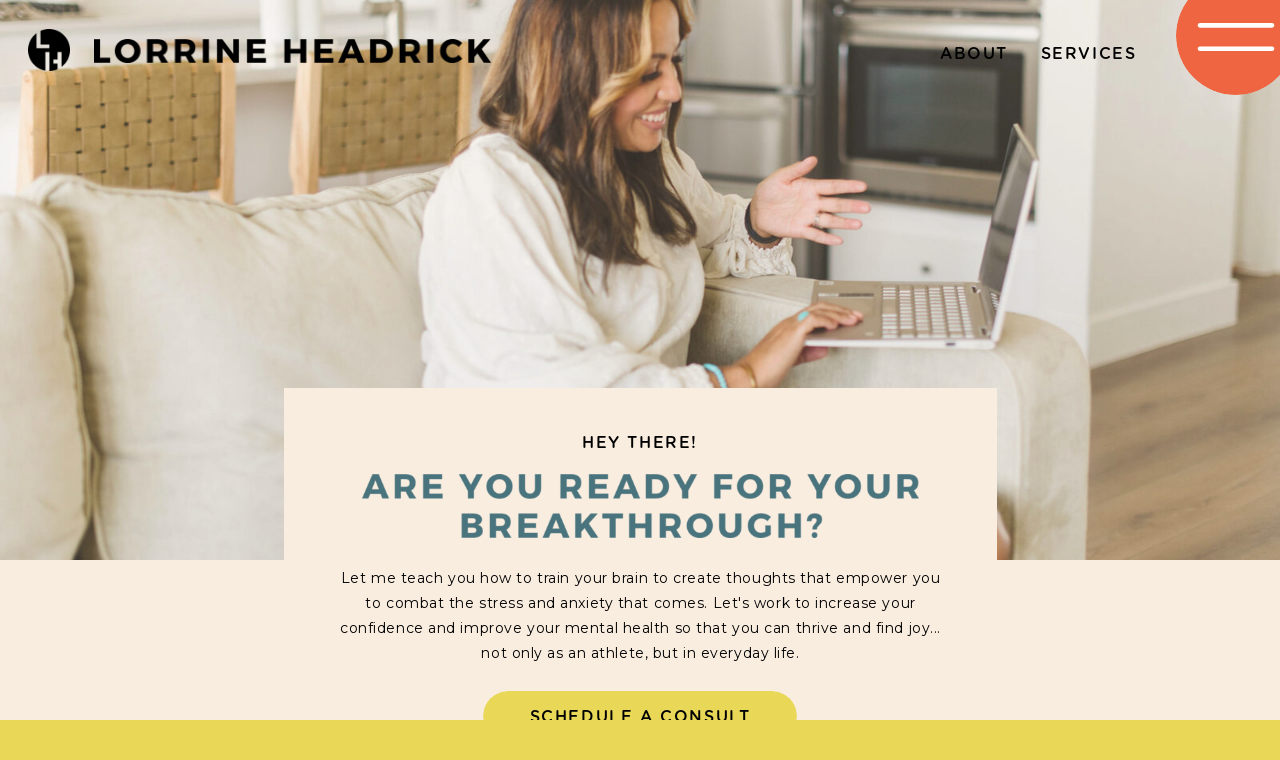

--- FILE ---
content_type: text/html; charset=UTF-8
request_url: https://lorrineheadrick.com/coaching
body_size: 28742
content:
<!DOCTYPE html>
<html class="d" lang="">
  <head>
    <meta charset="UTF-8" />
    <meta name="viewport" content="width=device-width, initial-scale=1" />
    <title>Coaching</title>
      <link rel="icon" type="image/png" href="//static.showit.co/200/2DTYJy88So-ZnyVoJp8vZw/187418/lorrine-headrick-logo-brandmark.png" />
      <link rel="preconnect" href="https://static.showit.co" />
      <link rel="canonical" href="https://lorrineheadrick.com/coaching" />
      <meta property="og:image" content="https://static.showit.co/1200/j5BNqw8rSYyyk_vZMxkwrg/187418/lorrine-headrick-redefining-athlete.jpg" />
    
    <link rel="preconnect" href="https://fonts.googleapis.com">
<link rel="preconnect" href="https://fonts.gstatic.com" crossorigin>
<link href="https://fonts.googleapis.com/css?family=Montserrat:400" rel="stylesheet" type="text/css"/>
<style>
@font-face{font-family:Gotham Medium;src:url('//static.showit.co/file/k4qpcR6URMmvbEMtuSkYWA/187418/gothamrounded-medium.woff');}
@font-face{font-family:Besan;src:url('//static.showit.co/file/Lulhbz6nS5KUXBJ-q9T2dQ/187418/besan.woff');}
@font-face{font-family:Montserrat SemiBold;src:url('//static.showit.co/file/Wa9aeAZgQsa5S3BqgQsY_Q/187418/montserrat-semibold.woff');}
@font-face{font-family:Montserrat Italic;src:url('//static.showit.co/file/VV8HtcY1T-2vAkOFSN3a-Q/187418/montserrat-italic-variablefont_wght.woff');}
@font-face{font-family:Gotham Bold;src:url('//static.showit.co/file/eeGmrMFLRpiJQXV2MlVUfw/187418/gothamrounded-bold.woff');}
 </style>
    <script id="init_data" type="application/json">
      {"mobile":{"w":320,"bgMediaType":"none","bgFillType":"color","bgColor":"colors-7"},"desktop":{"w":1200,"defaultTrIn":{"type":"fade"},"defaultTrOut":{"type":"fade"},"bgColor":"colors-7","bgMediaType":"none","bgFillType":"color"},"sid":"gkhjzbi3tkc37ofp0bkova","break":768,"assetURL":"//static.showit.co","contactFormId":"187418/321452","cfAction":"aHR0cHM6Ly9jbGllbnRzZXJ2aWNlLnNob3dpdC5jby9jb250YWN0Zm9ybQ==","sgAction":"aHR0cHM6Ly9jbGllbnRzZXJ2aWNlLnNob3dpdC5jby9zb2NpYWxncmlk","blockData":[{"slug":"header","visible":"m","states":[],"d":{"h":100,"w":1200,"locking":{"side":"st","scrollOffset":1},"bgFillType":"color","bgColor":"colors-6","bgMediaType":"none"},"m":{"h":60,"w":320,"locking":{"side":"st","scrollOffset":1},"bgFillType":"color","bgColor":"colors-7","bgMediaType":"none"}},{"slug":"intro","visible":"a","states":[],"d":{"h":560,"w":1200,"bgFillType":"color","bgColor":"colors-5","bgMediaType":"image","bgImage":{"key":"FQw8COe0QAGvbi3m9NFAuA/187418/lorrine222.jpg","aspect_ratio":1.49817,"ext":"jpg","type":"asset","title":"Lorrine222"},"bgOpacity":80,"bgPos":"cm","bgScale":"cover","bgScroll":"p"},"m":{"h":289,"w":320,"bgFillType":"color","bgColor":"colors-6","bgMediaType":"image","bgOpacity":80,"bgPos":"cm","bgScale":"cover","bgScroll":"p"}},{"slug":"what-if","visible":"a","states":[],"d":{"h":996,"w":1200,"bgFillType":"color","bgColor":"colors-6","bgMediaType":"none"},"m":{"h":1092,"w":320,"bgFillType":"color","bgColor":"colors-6","bgMediaType":"none"}},{"slug":"the-dream","visible":"a","states":[],"d":{"h":346,"w":1200,"stateTrIn":{"type":"slide","direction":"Right"},"stateTrOut":{"type":"slide","direction":"Left"},"bgFillType":"color","bgColor":"colors-3","bgMediaType":"none"},"m":{"h":301,"w":320,"bgFillType":"color","bgColor":"colors-3","bgMediaType":"none"}},{"slug":"coaching-package","visible":"a","states":[],"d":{"h":655,"w":1200,"nature":"dH","stateTrIn":{"type":"slide","direction":"Right"},"stateTrOut":{"type":"slide","direction":"Left"},"bgFillType":"color","bgColor":"colors-6","bgMediaType":"none"},"m":{"h":819,"w":320,"nature":"dH","bgFillType":"color","bgColor":"colors-6","bgMediaType":"none"}},{"slug":"power-hour","visible":"a","states":[],"d":{"h":548,"w":1200,"nature":"dH","stateTrIn":{"type":"slide","direction":"Right"},"stateTrOut":{"type":"slide","direction":"Left"},"bgFillType":"color","bgColor":"#fff9f2","bgMediaType":"none"},"m":{"h":708,"w":320,"nature":"dH","bgFillType":"color","bgColor":"#fff9f2","bgMediaType":"none"}},{"slug":"quote","visible":"a","states":[],"d":{"h":800,"w":1200,"stateTrIn":{"type":"slide","direction":"Right"},"stateTrOut":{"type":"slide","direction":"Left"},"bgFillType":"color","bgColor":"colors-2:90","bgMediaType":"none"},"m":{"h":650,"w":320,"bgFillType":"color","bgColor":"colors-2:90","bgMediaType":"none"}},{"slug":"how-it-works","visible":"a","states":[],"d":{"h":671,"w":1200,"nature":"dH","stateTrIn":{"type":"slide","direction":"Right"},"stateTrOut":{"type":"fade"},"bgFillType":"color","bgColor":"colors-6","bgMediaType":"none"},"m":{"h":1113,"w":320,"nature":"dH","bgFillType":"color","bgColor":"colors-6","bgMediaType":"none"}},{"slug":"this-is-for-you","visible":"a","states":[],"d":{"h":839,"w":1200,"bgFillType":"color","bgColor":"colors-6","bgMediaType":"none"},"m":{"h":910,"w":320,"bgFillType":"color","bgColor":"colors-6","bgMediaType":"none"}},{"slug":"app-1","visible":"a","states":[],"d":{"h":988,"w":1200,"stateTrIn":{"type":"slide","direction":"Right"},"stateTrOut":{"type":"slide","direction":"Left"},"bgFillType":"color","bgColor":"colors-4","bgMediaType":"none"},"m":{"h":766,"w":320,"bgFillType":"color","bgColor":"colors-4","bgMediaType":"none"}},{"slug":"follow","visible":"a","states":[],"d":{"h":600,"w":1200,"bgFillType":"color","bgColor":"colors-6","bgMediaType":"image","bgOpacity":50,"bgPos":"cm","bgScale":"cover","bgScroll":"p"},"m":{"h":982,"w":320,"bgFillType":"color","bgColor":"colors-6","bgMediaType":"none"}},{"slug":"footer","visible":"a","states":[],"d":{"h":73,"w":1200,"bgFillType":"color","bgColor":"colors-1","bgMediaType":"none"},"m":{"h":100,"w":320,"bgFillType":"color","bgColor":"colors-1","bgMediaType":"none"}},{"slug":"mobile-nav","visible":"m","states":[],"d":{"h":200,"w":1200,"bgFillType":"color","bgColor":"colors-7","bgMediaType":"none"},"m":{"h":456,"w":320,"locking":{"side":"t"},"bgFillType":"color","bgColor":"colors-6","bgMediaType":"none"}},{"slug":"desktop-nav","visible":"d","states":[],"d":{"h":980,"w":1200,"locking":{"side":"t"},"bgFillType":"color","bgColor":"#000000:0","bgMediaType":"none"},"m":{"h":456,"w":320,"locking":{"side":"t"},"bgFillType":"color","bgColor":"colors-6","bgMediaType":"none"}}],"elementData":[{"type":"text","visible":"d","id":"header_0","blockId":"header","m":{"x":53,"y":41,"w":83,"h":21,"a":0},"d":{"x":933,"y":40,"w":99,"h":26,"a":0,"lockH":"r"}},{"type":"text","visible":"d","id":"header_1","blockId":"header","m":{"x":53,"y":41,"w":83,"h":21,"a":0},"d":{"x":817,"y":40,"w":72,"h":26,"a":0,"lockH":"r"}},{"type":"icon","visible":"m","id":"header_2","blockId":"header","m":{"x":278,"y":12,"w":37,"h":37,"a":0},"d":{"x":1161,"y":37,"w":35,"h":35,"a":0},"pc":[{"type":"show","block":"mobile-nav"}]},{"type":"graphic","visible":"a","id":"header_3","blockId":"header","m":{"x":11,"y":18,"w":29,"h":25,"a":0,"gs":{"t":"fit"}},"d":{"x":32,"y":29,"w":42,"h":42,"a":0,"lockH":"l"},"c":{"key":"2DTYJy88So-ZnyVoJp8vZw/187418/lorrine-headrick-logo-brandmark.png","aspect_ratio":0.99925}},{"type":"simple","visible":"d","id":"header_4","blockId":"header","m":{"x":48,"y":94,"w":224,"h":42,"a":0},"d":{"x":1096,"y":-24,"w":119,"h":119,"a":0,"lockH":"r"}},{"type":"icon","visible":"d","id":"header_5","blockId":"header","m":{"x":135,"y":90,"w":50,"h":50,"a":0},"d":{"x":1106,"y":-13,"w":100,"h":100,"a":0,"lockH":"r"},"pc":[{"type":"show","block":"desktop-nav"}]},{"type":"graphic","visible":"a","id":"header_6","blockId":"header","m":{"x":51,"y":16,"w":219,"h":29,"a":0},"d":{"x":94,"y":35,"w":397,"h":31,"a":0,"gs":{"t":"fit"},"lockH":"l","lockV":"t"},"c":{"key":"68LI4IrqQQyG7OrGJX3mxg/187418/lorrine-headrick-logo-1.png","aspect_ratio":16.21239}},{"type":"graphic","visible":"m","id":"intro_0","blockId":"intro","m":{"x":-29,"y":0,"w":379,"h":240,"a":0,"lockV":"t"},"d":{"x":307,"y":84,"w":587,"h":392,"a":0},"c":{"key":"FQw8COe0QAGvbi3m9NFAuA/187418/lorrine222.jpg","aspect_ratio":1.49817}},{"type":"text","visible":"d","id":"intro_1","blockId":"intro","m":{"x":53,"y":41,"w":83,"h":21,"a":0},"d":{"x":959,"y":40,"w":99,"h":26,"a":0,"lockH":"r"}},{"type":"text","visible":"d","id":"intro_2","blockId":"intro","m":{"x":53,"y":41,"w":83,"h":21,"a":0},"d":{"x":858,"y":40,"w":72,"h":26,"a":0,"lockH":"r"}},{"type":"graphic","visible":"d","id":"intro_3","blockId":"intro","m":{"x":16,"y":13,"w":34,"h":34,"a":0},"d":{"x":28,"y":29,"w":42,"h":42,"a":0,"lockH":"l"},"c":{"key":"2DTYJy88So-ZnyVoJp8vZw/187418/lorrine-headrick-logo-brandmark.png","aspect_ratio":0.99925}},{"type":"simple","visible":"d","id":"intro_4","blockId":"intro","m":{"x":48,"y":9,"w":224,"h":42,"a":0},"d":{"x":1096,"y":-24,"w":119,"h":119,"a":0,"lockH":"r"}},{"type":"icon","visible":"d","id":"intro_5","blockId":"intro","m":{"x":135,"y":5,"w":50,"h":50,"a":0},"d":{"x":1106,"y":-13,"w":100,"h":100,"a":0,"lockH":"r"},"pc":[{"type":"show","block":"desktop-nav"}]},{"type":"simple","visible":"a","id":"intro_6","blockId":"intro","m":{"x":17,"y":202,"w":286,"h":157,"a":0,"lockV":"t"},"d":{"x":244,"y":388,"w":713,"h":299,"a":0}},{"type":"text","visible":"a","id":"intro_7","blockId":"intro","m":{"x":83,"y":222,"w":155,"h":20,"a":0,"lockV":"t"},"d":{"x":375,"y":429,"w":450,"h":26,"a":0}},{"type":"graphic","visible":"d","id":"intro_8","blockId":"intro","m":{"x":48,"y":243,"w":224,"h":14,"a":0},"d":{"x":94,"y":35,"w":397,"h":31,"a":0,"gs":{"t":"fit"},"lockH":"l"},"c":{"key":"68LI4IrqQQyG7OrGJX3mxg/187418/lorrine-headrick-logo-1.png","aspect_ratio":16.21239}},{"type":"graphic","visible":"a","id":"intro_9","blockId":"intro","m":{"x":48,"y":249,"w":224,"h":26,"a":0,"lockV":"t"},"d":{"x":298,"y":474,"w":604,"h":64,"a":0,"gs":{"t":"fit"}},"c":{"key":"u-2UXs0yTEGKpviVX5l4zw/187418/lorrine-headrick-breakthrough.png","aspect_ratio":8.72159}},{"type":"simple","visible":"a","id":"what-if_0","blockId":"what-if","m":{"x":29,"y":270,"w":126,"h":234,"a":0},"d":{"x":20,"y":189,"w":236,"h":465,"a":0}},{"type":"graphic","visible":"a","id":"what-if_1","blockId":"what-if","m":{"x":67,"y":303,"w":225,"h":220,"a":0,"gs":{"s":40}},"d":{"x":78,"y":242,"w":500,"h":682,"a":0,"gs":{"s":35}},"c":{"key":"rBbYimWTfpAugyfP4KqPfw/187418/img_9792.jpg","aspect_ratio":0.66667}},{"type":"text","visible":"a","id":"what-if_2","blockId":"what-if","m":{"x":48,"y":0,"w":225,"h":185,"a":0},"d":{"x":291,"y":6,"w":619,"h":99,"a":0}},{"type":"text","visible":"a","id":"what-if_3","blockId":"what-if","m":{"x":-10,"y":392,"w":155,"h":23,"a":270},"d":{"x":-28,"y":486,"w":211,"h":22,"a":270}},{"type":"simple","visible":"a","id":"what-if_4","blockId":"what-if","m":{"x":48,"y":189,"w":224,"h":45,"a":0},"d":{"x":443,"y":131,"w":314,"h":50,"a":0}},{"type":"text","visible":"a","id":"what-if_5","blockId":"what-if","m":{"x":71,"y":202,"w":179,"h":19,"a":0},"d":{"x":466,"y":143,"w":268,"h":27,"a":0}},{"type":"text","visible":"a","id":"what-if_6","blockId":"what-if","m":{"x":68,"y":559,"w":224,"h":17,"a":0},"d":{"x":639,"y":287,"w":429,"h":44,"a":0}},{"type":"text","visible":"a","id":"what-if_7","blockId":"what-if","m":{"x":68,"y":593,"w":224,"h":154,"a":0},"d":{"x":693,"y":366,"w":428,"h":418,"a":0}},{"type":"icon","visible":"a","id":"what-if_8","blockId":"what-if","m":{"x":31,"y":584,"w":28,"h":40,"a":0},"d":{"x":639,"y":356,"w":36,"h":50,"a":0}},{"type":"icon","visible":"a","id":"what-if_9","blockId":"what-if","m":{"x":31,"y":660,"w":28,"h":40,"a":0},"d":{"x":639,"y":445,"w":36,"h":50,"a":0}},{"type":"icon","visible":"a","id":"what-if_10","blockId":"what-if","m":{"x":31,"y":721,"w":28,"h":40,"a":0},"d":{"x":639,"y":533,"w":36,"h":50,"a":0}},{"type":"icon","visible":"a","id":"what-if_11","blockId":"what-if","m":{"x":31,"y":818,"w":28,"h":40,"a":0},"d":{"x":639,"y":643,"w":36,"h":50,"a":0}},{"type":"icon","visible":"a","id":"what-if_12","blockId":"what-if","m":{"x":31,"y":895,"w":28,"h":40,"a":0},"d":{"x":639,"y":733,"w":36,"h":50,"a":0}},{"type":"simple","visible":"a","id":"what-if_13","blockId":"what-if","m":{"x":51,"y":993,"w":175,"h":50,"a":0},"d":{"x":638,"y":835,"w":246,"h":50,"a":0}},{"type":"text","visible":"a","id":"what-if_14","blockId":"what-if","m":{"x":83,"y":1009,"w":105,"h":18,"a":0},"d":{"x":664,"y":847,"w":190,"h":27,"a":0}},{"type":"simple","visible":"a","id":"what-if_15","blockId":"what-if","m":{"x":216,"y":993,"w":53,"h":50,"a":0},"d":{"x":878,"y":835,"w":54,"h":50,"a":0}},{"type":"icon","visible":"a","id":"what-if_16","blockId":"what-if","m":{"x":229,"y":998,"w":28,"h":40,"a":0},"d":{"x":892,"y":840,"w":28,"h":40,"a":0}},{"type":"text","visible":"a","id":"the-dream_0","blockId":"the-dream","m":{"x":51,"y":75,"w":219,"h":45,"a":0},"d":{"x":321,"y":100,"w":558,"h":39,"a":0}},{"type":"text","visible":"a","id":"the-dream_1","blockId":"the-dream","m":{"x":31,"y":139,"w":258,"h":61,"a":0},"d":{"x":325,"y":148,"w":551,"h":63,"a":0}},{"type":"icon","visible":"a","id":"the-dream_2","blockId":"the-dream","m":{"x":102,"y":218,"w":37,"h":37,"a":90},"d":{"x":527,"y":223,"w":36,"h":50,"a":90}},{"type":"icon","visible":"a","id":"the-dream_3","blockId":"the-dream","m":{"x":141,"y":218,"w":37,"h":37,"a":90},"d":{"x":582,"y":223,"w":36,"h":50,"a":90}},{"type":"icon","visible":"a","id":"the-dream_4","blockId":"the-dream","m":{"x":181,"y":218,"w":37,"h":37,"a":90},"d":{"x":637,"y":223,"w":36,"h":50,"a":90}},{"type":"simple","visible":"a","id":"coaching-package_0","blockId":"coaching-package","m":{"x":23,"y":378,"w":271,"h":205,"a":0},"d":{"x":757,"y":232,"w":359,"h":292,"a":0}},{"type":"graphic","visible":"a","id":"coaching-package_1","blockId":"coaching-package","m":{"x":25,"y":106,"w":112,"h":228,"a":0,"gs":{"s":50}},"d":{"x":78,"y":154,"w":249,"h":426,"a":0},"c":{"key":"c3Giea8YTqhcY8U0aI_Wng/187418/img_9681.jpg","aspect_ratio":0.66667}},{"type":"text","visible":"a","id":"coaching-package_2","blockId":"coaching-package","m":{"x":23,"y":40,"w":283,"h":37,"a":0},"d":{"x":296,"y":68,"w":608,"h":37,"a":0}},{"type":"text","visible":"a","id":"coaching-package_3","blockId":"coaching-package","m":{"x":155,"y":209,"w":146,"h":115,"a":0},"d":{"x":358,"y":294,"w":373,"h":84,"a":0}},{"type":"text","visible":"a","id":"coaching-package_4","blockId":"coaching-package","m":{"x":25,"y":608,"w":271,"h":74,"a":0},"d":{"x":358,"y":404,"w":381,"h":76,"a":0}},{"type":"simple","visible":"a","id":"coaching-package_5","blockId":"coaching-package","m":{"x":155,"y":188,"w":37,"h":3,"a":0},"d":{"x":358,"y":266,"w":74,"h":3,"a":0}},{"type":"simple","visible":"a","id":"coaching-package_6","blockId":"coaching-package","m":{"x":50,"y":704,"w":198,"h":50,"a":0},"d":{"x":358,"y":502,"w":223,"h":50,"a":0},"pc":[{"type":"show"}]},{"type":"simple","visible":"a","id":"coaching-package_7","blockId":"coaching-package","m":{"x":221,"y":704,"w":50,"h":50,"a":0},"d":{"x":578,"y":502,"w":54,"h":50,"a":0}},{"type":"icon","visible":"a","id":"coaching-package_8","blockId":"coaching-package","m":{"x":231,"y":709,"w":28,"h":40,"a":0},"d":{"x":592,"y":507,"w":28,"h":40,"a":0}},{"type":"text","visible":"a","id":"coaching-package_9","blockId":"coaching-package","m":{"x":88,"y":717,"w":105,"h":18,"a":0},"d":{"x":375,"y":514,"w":190,"h":27,"a":0}},{"type":"icon","visible":"a","id":"coaching-package_10","blockId":"coaching-package","m":{"x":52,"y":406,"w":25,"h":25,"a":0},"d":{"x":800,"y":280,"w":25,"h":25,"a":0}},{"type":"text","visible":"a","id":"coaching-package_11","blockId":"coaching-package","m":{"x":96,"y":408,"w":170,"h":42,"a":0},"d":{"x":840,"y":279,"w":229,"h":64,"a":0}},{"type":"icon","visible":"a","id":"coaching-package_12","blockId":"coaching-package","m":{"x":52,"y":461,"w":25,"h":25,"a":0},"d":{"x":800,"y":354,"w":25,"h":25,"a":0}},{"type":"text","visible":"a","id":"coaching-package_13","blockId":"coaching-package","m":{"x":96,"y":461,"w":170,"h":40,"a":0},"d":{"x":840,"y":353,"w":229,"h":64,"a":0}},{"type":"icon","visible":"a","id":"coaching-package_14","blockId":"coaching-package","m":{"x":52,"y":515,"w":25,"h":25,"a":0},"d":{"x":800,"y":427,"w":25,"h":25,"a":0}},{"type":"text","visible":"a","id":"coaching-package_15","blockId":"coaching-package","m":{"x":96,"y":515,"w":155,"h":41,"a":0},"d":{"x":840,"y":426,"w":229,"h":64,"a":0}},{"type":"simple","visible":"a","id":"coaching-package_16","blockId":"coaching-package","m":{"x":285,"y":402,"w":39,"h":157,"a":0},"d":{"x":1089,"y":260,"w":94,"h":230,"a":0}},{"type":"text","visible":"a","id":"coaching-package_17","blockId":"coaching-package","m":{"x":225,"y":470,"w":136,"h":21,"a":270},"d":{"x":1004,"y":362,"w":225,"h":22,"a":270}},{"type":"text","visible":"a","id":"coaching-package_18","blockId":"coaching-package","m":{"x":155,"y":109,"w":146,"h":62,"a":0},"d":{"x":358,"y":182,"w":347,"h":56,"a":0}},{"type":"text","visible":"a","id":"power-hour_0","blockId":"power-hour","m":{"x":150,"y":61,"w":150,"h":62,"a":0},"d":{"x":79,"y":70,"w":321,"h":56,"a":0}},{"type":"text","visible":"a","id":"power-hour_1","blockId":"power-hour","m":{"x":150,"y":138,"w":152,"h":174,"a":0},"d":{"x":79,"y":181,"w":351,"h":167,"a":0}},{"type":"text","visible":"a","id":"power-hour_2","blockId":"power-hour","m":{"x":25,"y":490,"w":269,"h":74,"a":0},"d":{"x":79,"y":353,"w":373,"h":23,"a":0}},{"type":"simple","visible":"a","id":"power-hour_3","blockId":"power-hour","m":{"x":150,"y":115,"w":37,"h":3,"a":0},"d":{"x":79,"y":153,"w":74,"h":3,"a":0}},{"type":"simple","visible":"a","id":"power-hour_4","blockId":"power-hour","m":{"x":61,"y":587,"w":175,"h":50,"a":0},"d":{"x":79,"y":409,"w":223,"h":50,"a":0}},{"type":"simple","visible":"a","id":"power-hour_5","blockId":"power-hour","m":{"x":209,"y":587,"w":50,"h":50,"a":0},"d":{"x":299,"y":409,"w":54,"h":50,"a":0}},{"type":"icon","visible":"a","id":"power-hour_6","blockId":"power-hour","m":{"x":219,"y":592,"w":28,"h":40,"a":0},"d":{"x":313,"y":414,"w":28,"h":40,"a":0}},{"type":"simple","visible":"a","id":"power-hour_7","blockId":"power-hour","m":{"x":25,"y":347,"w":271,"h":205,"a":0},"d":{"x":466,"y":128,"w":359,"h":292,"a":0}},{"type":"icon","visible":"a","id":"power-hour_8","blockId":"power-hour","m":{"x":42,"y":376,"w":25,"h":25,"a":0},"d":{"x":509,"y":176,"w":25,"h":25,"a":0}},{"type":"text","visible":"a","id":"power-hour_9","blockId":"power-hour","m":{"x":88,"y":376,"w":155,"h":34,"a":0},"d":{"x":549,"y":175,"w":229,"h":64,"a":0}},{"type":"icon","visible":"a","id":"power-hour_10","blockId":"power-hour","m":{"x":42,"y":429,"w":25,"h":25,"a":0},"d":{"x":509,"y":250,"w":25,"h":25,"a":0}},{"type":"text","visible":"a","id":"power-hour_11","blockId":"power-hour","m":{"x":88,"y":429,"w":155,"h":35,"a":0},"d":{"x":549,"y":249,"w":256,"h":64,"a":0}},{"type":"icon","visible":"a","id":"power-hour_12","blockId":"power-hour","m":{"x":42,"y":483,"w":25,"h":25,"a":0},"d":{"x":509,"y":323,"w":25,"h":25,"a":0}},{"type":"text","visible":"a","id":"power-hour_13","blockId":"power-hour","m":{"x":88,"y":483,"w":179,"h":38,"a":0},"d":{"x":549,"y":322,"w":229,"h":64,"a":0}},{"type":"simple","visible":"a","id":"power-hour_14","blockId":"power-hour","m":{"x":267,"y":371,"w":39,"h":157,"a":0},"d":{"x":798,"y":156,"w":94,"h":230,"a":0}},{"type":"text","visible":"a","id":"power-hour_15","blockId":"power-hour","m":{"x":219,"y":440,"w":155,"h":20,"a":270},"d":{"x":713,"y":258,"w":225,"h":22,"a":270}},{"type":"graphic","visible":"a","id":"power-hour_16","blockId":"power-hour","m":{"x":19,"y":73,"w":112,"h":233,"a":0},"d":{"x":877,"y":58,"w":249,"h":426,"a":0},"c":{"key":"La7LBwqT--oSthE5pznpyQ/187418/img_9764.jpg","aspect_ratio":0.66667}},{"type":"text","visible":"a","id":"power-hour_17","blockId":"power-hour","m":{"x":83,"y":601,"w":105,"h":18,"a":0},"d":{"x":96,"y":420,"w":190,"h":27,"a":0}},{"type":"text","visible":"a","id":"quote_0","blockId":"quote","m":{"x":20,"y":90,"w":280,"h":164,"a":0},"d":{"x":365,"y":205,"w":471,"h":28,"a":0}},{"type":"text","visible":"a","id":"quote_1","blockId":"quote","m":{"x":20,"y":52,"w":269,"h":71,"a":0},"d":{"x":74,"y":49,"w":1005,"h":83,"a":0}},{"type":"text","visible":"a","id":"quote_2","blockId":"quote","m":{"x":20,"y":185,"w":274,"h":312,"a":0},"d":{"x":74,"y":255,"w":1005,"h":382,"a":0}},{"type":"text","visible":"a","id":"quote_3","blockId":"quote","m":{"x":20,"y":123,"w":280,"h":62,"a":0},"d":{"x":74,"y":154,"w":998,"h":79,"a":0}},{"type":"text","visible":"a","id":"how-it-works_0","blockId":"how-it-works","m":{"x":28,"y":39,"w":272,"h":27,"a":0},"d":{"x":386,"y":55,"w":429,"h":44,"a":0}},{"type":"simple","visible":"a","id":"how-it-works_1","blockId":"how-it-works","m":{"x":23,"y":90,"w":274,"h":274,"a":0},"d":{"x":94,"y":154,"w":312,"h":372,"a":0}},{"type":"simple","visible":"a","id":"how-it-works_2","blockId":"how-it-works","m":{"x":121,"y":79,"w":78,"h":28,"a":0},"d":{"x":203,"y":119,"w":94,"h":70,"a":0}},{"type":"text","visible":"a","id":"how-it-works_3","blockId":"how-it-works","m":{"x":125,"y":81,"w":71,"h":19,"a":0},"d":{"x":203,"y":142,"w":94,"h":37,"a":0}},{"type":"text","visible":"a","id":"how-it-works_4","blockId":"how-it-works","m":{"x":53,"y":227,"w":214,"h":107,"a":0},"d":{"x":135,"y":315,"w":230,"h":182,"a":0}},{"type":"simple","visible":"a","id":"how-it-works_5","blockId":"how-it-works","m":{"x":142,"y":195,"w":37,"h":3,"a":0},"d":{"x":232,"y":284,"w":36,"h":3,"a":0}},{"type":"text","visible":"a","id":"how-it-works_6","blockId":"how-it-works","m":{"x":83,"y":127,"w":155,"h":42,"a":0},"d":{"x":136,"y":199,"w":229,"h":40,"a":0}},{"type":"simple","visible":"a","id":"how-it-works_7","blockId":"how-it-works","m":{"x":23,"y":405,"w":274,"h":274,"a":0},"d":{"x":445,"y":154,"w":312,"h":372,"a":0}},{"type":"simple","visible":"a","id":"how-it-works_8","blockId":"how-it-works","m":{"x":121,"y":391,"w":78,"h":28,"a":0},"d":{"x":554,"y":119,"w":94,"h":70,"a":0}},{"type":"text","visible":"a","id":"how-it-works_9","blockId":"how-it-works","m":{"x":125,"y":395,"w":71,"h":20,"a":0},"d":{"x":554,"y":142,"w":94,"h":37,"a":0}},{"type":"text","visible":"a","id":"how-it-works_10","blockId":"how-it-works","m":{"x":53,"y":541,"w":214,"h":107,"a":0},"d":{"x":486,"y":316,"w":230,"h":182,"a":0}},{"type":"simple","visible":"a","id":"how-it-works_11","blockId":"how-it-works","m":{"x":142,"y":510,"w":37,"h":3,"a":0},"d":{"x":583,"y":284,"w":36,"h":3,"a":0}},{"type":"text","visible":"a","id":"how-it-works_12","blockId":"how-it-works","m":{"x":83,"y":438,"w":155,"h":49,"a":0},"d":{"x":487,"y":199,"w":229,"h":51,"a":0}},{"type":"simple","visible":"a","id":"how-it-works_13","blockId":"how-it-works","m":{"x":23,"y":720,"w":274,"h":274,"a":0},"d":{"x":794,"y":154,"w":312,"h":372,"a":0}},{"type":"simple","visible":"a","id":"how-it-works_14","blockId":"how-it-works","m":{"x":121,"y":710,"w":78,"h":30,"a":0},"d":{"x":903,"y":119,"w":94,"h":70,"a":0}},{"type":"text","visible":"a","id":"how-it-works_15","blockId":"how-it-works","m":{"x":71,"y":713,"w":179,"h":24,"a":0},"d":{"x":903,"y":142,"w":94,"h":37,"a":0}},{"type":"text","visible":"a","id":"how-it-works_16","blockId":"how-it-works","m":{"x":53,"y":839,"w":214,"h":124,"a":0},"d":{"x":835,"y":315,"w":230,"h":182,"a":0}},{"type":"simple","visible":"a","id":"how-it-works_17","blockId":"how-it-works","m":{"x":142,"y":811,"w":37,"h":3,"a":0},"d":{"x":932,"y":284,"w":36,"h":3,"a":0}},{"type":"text","visible":"a","id":"how-it-works_18","blockId":"how-it-works","m":{"x":83,"y":747,"w":155,"h":43,"a":0},"d":{"x":836,"y":199,"w":229,"h":57,"a":0}},{"type":"simple","visible":"a","id":"how-it-works_19","blockId":"how-it-works","m":{"x":48,"y":1021,"w":224,"h":45,"a":0},"d":{"x":443,"y":563,"w":314,"h":50,"a":0}},{"type":"text","visible":"a","id":"how-it-works_20","blockId":"how-it-works","m":{"x":73,"y":1034,"w":175,"h":20,"a":0},"d":{"x":466,"y":575,"w":268,"h":27,"a":0}},{"type":"simple","visible":"a","id":"this-is-for-you_0","blockId":"this-is-for-you","m":{"x":79,"y":64,"w":224,"h":210,"a":0},"d":{"x":744,"y":496,"w":413,"h":307,"a":0}},{"type":"graphic","visible":"a","id":"this-is-for-you_1","blockId":"this-is-for-you","m":{"x":28,"y":15,"w":225,"h":220,"a":0},"d":{"x":604,"y":68,"w":500,"h":682,"a":0,"gs":{"s":50}},"c":{"key":"XmG8CjI4RmmzbH5PDDsn5w/187418/lorrine52.jpg","aspect_ratio":1.49817}},{"type":"text","visible":"a","id":"this-is-for-you_2","blockId":"this-is-for-you","m":{"x":139,"y":92,"w":155,"h":106,"a":0},"d":{"x":1017,"y":209,"w":175,"h":22,"a":270}},{"type":"text","visible":"a","id":"this-is-for-you_3","blockId":"this-is-for-you","m":{"x":28,"y":313,"w":183,"h":17,"a":0},"d":{"x":84,"y":93,"w":429,"h":44,"a":0}},{"type":"simple","visible":"a","id":"this-is-for-you_4","blockId":"this-is-for-you","m":{"x":37,"y":812,"w":216,"h":50,"a":0},"d":{"x":84,"y":673,"w":294,"h":50,"a":0}},{"type":"text","visible":"a","id":"this-is-for-you_5","blockId":"this-is-for-you","m":{"x":45,"y":828,"w":192,"h":18,"a":0},"d":{"x":101,"y":685,"w":246,"h":27,"a":0}},{"type":"simple","visible":"a","id":"this-is-for-you_6","blockId":"this-is-for-you","m":{"x":241,"y":812,"w":53,"h":50,"a":0},"d":{"x":364,"y":673,"w":54,"h":50,"a":0}},{"type":"icon","visible":"a","id":"this-is-for-you_7","blockId":"this-is-for-you","m":{"x":254,"y":817,"w":28,"h":40,"a":0},"d":{"x":378,"y":678,"w":28,"h":40,"a":0}},{"type":"text","visible":"a","id":"this-is-for-you_8","blockId":"this-is-for-you","m":{"x":66,"y":351,"w":222,"h":154,"a":0},"d":{"x":138,"y":172,"w":428,"h":461,"a":0}},{"type":"icon","visible":"a","id":"this-is-for-you_9","blockId":"this-is-for-you","m":{"x":28,"y":342,"w":28,"h":40,"a":0},"d":{"x":84,"y":162,"w":36,"h":50,"a":0}},{"type":"icon","visible":"a","id":"this-is-for-you_10","blockId":"this-is-for-you","m":{"x":28,"y":422,"w":28,"h":40,"a":0},"d":{"x":84,"y":251,"w":36,"h":50,"a":0}},{"type":"icon","visible":"a","id":"this-is-for-you_11","blockId":"this-is-for-you","m":{"x":28,"y":498,"w":28,"h":40,"a":0},"d":{"x":84,"y":339,"w":36,"h":50,"a":0}},{"type":"icon","visible":"a","id":"this-is-for-you_12","blockId":"this-is-for-you","m":{"x":28,"y":576,"w":28,"h":40,"a":0},"d":{"x":84,"y":422,"w":36,"h":50,"a":0}},{"type":"icon","visible":"a","id":"this-is-for-you_13","blockId":"this-is-for-you","m":{"x":28,"y":712,"w":28,"h":40,"a":0},"d":{"x":84,"y":567,"w":36,"h":50,"a":0}},{"type":"icon","visible":"a","id":"this-is-for-you_14","blockId":"this-is-for-you","m":{"x":28,"y":653,"w":28,"h":40,"a":0},"d":{"x":84,"y":509,"w":36,"h":50,"a":0}},{"type":"simple","visible":"a","id":"app-1_0","blockId":"app-1","m":{"x":22,"y":198,"w":283,"h":546,"a":0},"d":{"x":-664,"y":130,"w":1719,"h":757,"a":0}},{"type":"text","visible":"a","id":"app-1_1","blockId":"app-1","m":{"x":39,"y":335,"w":246,"h":31,"a":0},"d":{"x":628,"y":353,"w":370,"h":27,"a":0}},{"type":"text","visible":"a","id":"app-1_2","blockId":"app-1","m":{"x":44,"y":356,"w":239,"h":296,"a":0},"d":{"x":628,"y":399,"w":439,"h":360,"a":0}},{"type":"simple","visible":"a","id":"app-1_3","blockId":"app-1","m":{"x":47,"y":668,"w":224,"h":50,"a":0},"d":{"x":628,"y":767,"w":287,"h":50,"a":0}},{"type":"text","visible":"a","id":"app-1_4","blockId":"app-1","m":{"x":61,"y":684,"w":200,"h":18,"a":0},"d":{"x":652,"y":779,"w":240,"h":27,"a":0}},{"type":"graphic","visible":"a","id":"app-1_8","blockId":"app-1","m":{"x":30,"y":79,"w":261,"h":292,"a":0},"d":{"x":24,"y":248,"w":632,"h":625,"a":0},"c":{"key":"TUJZv_ccTjic0DzKBchnJg/187418/untitled_design_10.png","aspect_ratio":1}},{"type":"text","visible":"a","id":"app-1_9","blockId":"app-1","m":{"x":29,"y":32,"w":227,"h":76,"a":0},"d":{"x":512,"y":189,"w":346,"h":101,"a":0,"trIn":{"cl":"slideInRight","d":0.25,"dl":0.25}}},{"type":"simple","visible":"a","id":"follow_0","blockId":"follow","m":{"x":-13,"y":49,"w":347,"h":346,"a":0},"d":{"x":360,"y":60,"w":480,"h":480,"a":0}},{"type":"graphic","visible":"a","id":"follow_1","blockId":"follow","m":{"x":9,"y":71,"w":149,"h":148,"a":0,"gs":{"s":50}},"d":{"x":382,"y":82,"w":215,"h":215,"a":0},"c":{"key":"XmG8CjI4RmmzbH5PDDsn5w/187418/lorrine52.jpg","aspect_ratio":1.49817}},{"type":"graphic","visible":"a","id":"follow_2","blockId":"follow","m":{"x":163,"y":71,"w":149,"h":148,"a":0},"d":{"x":604,"y":82,"w":215,"h":215,"a":0},"c":{"key":"GLSZoZhgQFKz1MKdm9UqIQ/187418/lh-quote.png","aspect_ratio":1}},{"type":"graphic","visible":"a","id":"follow_3","blockId":"follow","m":{"x":9,"y":225,"w":149,"h":148,"a":0},"d":{"x":382,"y":304,"w":215,"h":215,"a":0},"c":{"key":"YOeaJLhNRiahY77f6l8mgQ/187418/quote_1_-_lorrine_headrick_2.png","aspect_ratio":1}},{"type":"graphic","visible":"a","id":"follow_4","blockId":"follow","m":{"x":163,"y":225,"w":149,"h":148,"a":0},"d":{"x":604,"y":304,"w":215,"h":215,"a":0},"c":{"key":"lNY9WuTFT-6HPqv5gdNqmA/187418/lorrine28.jpg","aspect_ratio":0.66754}},{"type":"icon","visible":"a","id":"follow_5","blockId":"follow","m":{"x":216,"y":913,"w":26,"h":26,"a":0},"d":{"x":295,"y":469,"w":30,"h":30,"a":0}},{"type":"icon","visible":"a","id":"follow_6","blockId":"follow","m":{"x":145,"y":913,"w":26,"h":26,"a":0},"d":{"x":239,"y":469,"w":30,"h":30,"a":0}},{"type":"icon","visible":"a","id":"follow_7","blockId":"follow","m":{"x":78,"y":913,"w":26,"h":26,"a":0},"d":{"x":188,"y":469,"w":30,"h":30,"a":0}},{"type":"simple","visible":"a","id":"follow_8","blockId":"follow","m":{"x":30,"y":38,"w":261,"h":25,"a":0},"d":{"x":427,"y":47,"w":347,"h":26,"a":0}},{"type":"text","visible":"a","id":"follow_9","blockId":"follow","m":{"x":34,"y":43,"w":252,"h":14,"a":0},"d":{"x":427,"y":47,"w":347,"h":26,"a":0}},{"type":"text","visible":"a","id":"follow_10","blockId":"follow","m":{"x":73,"y":618,"w":174,"h":22,"a":0},"d":{"x":124,"y":147,"w":202,"h":24,"a":0}},{"type":"graphic","visible":"a","id":"follow_11","blockId":"follow","m":{"x":85,"y":446,"w":150,"h":150,"a":0,"gs":{"s":25}},"d":{"x":877,"y":93,"w":147,"h":147,"a":0,"gs":{"s":20}},"c":{"key":"AnTSzTEgRVWGQP-8MyzQBQ/187418/lorrine233.jpg","aspect_ratio":0.66754}},{"type":"text","visible":"a","id":"follow_12","blockId":"follow","m":{"x":-44,"y":665,"w":185,"h":24,"a":0},"d":{"x":109,"y":205,"w":217,"h":26,"a":0}},{"type":"text","visible":"a","id":"follow_13","blockId":"follow","m":{"x":-44,"y":705,"w":185,"h":24,"a":0},"d":{"x":109,"y":245,"w":217,"h":26,"a":0}},{"type":"text","visible":"a","id":"follow_14","blockId":"follow","m":{"x":-44,"y":746,"w":185,"h":24,"a":0},"d":{"x":109,"y":285,"w":217,"h":26,"a":0}},{"type":"text","visible":"a","id":"follow_15","blockId":"follow","m":{"x":-4,"y":786,"w":145,"h":24,"a":0},"d":{"x":109,"y":326,"w":217,"h":26,"a":0}},{"type":"text","visible":"a","id":"follow_16","blockId":"follow","m":{"x":-4,"y":827,"w":145,"h":24,"a":0},"d":{"x":108,"y":366,"w":217,"h":26,"a":0}},{"type":"text","visible":"a","id":"follow_17","blockId":"follow","m":{"x":-44,"y":867,"w":185,"h":24,"a":0},"d":{"x":109,"y":406,"w":217,"h":26,"a":0}},{"type":"text","visible":"a","id":"follow_18","blockId":"follow","m":{"x":176,"y":665,"w":155,"h":18,"a":0},"d":{"x":877,"y":268,"w":208,"h":26,"a":0}},{"type":"text","visible":"a","id":"follow_19","blockId":"follow","m":{"x":176,"y":697,"w":136,"h":89,"a":0},"d":{"x":877,"y":304,"w":232,"h":103,"a":0}},{"type":"text","visible":"a","id":"follow_20","blockId":"follow","m":{"x":176,"y":806,"w":136,"h":82,"a":0},"d":{"x":877,"y":420,"w":248,"h":87,"a":0}},{"type":"line","visible":"m","id":"follow_21","blockId":"follow","m":{"x":46,"y":774,"w":224,"a":270},"d":{"x":360,"y":299,"w":480,"h":3,"a":0}},{"type":"text","visible":"a","id":"footer_0","blockId":"footer","m":{"x":13,"y":21,"w":294,"h":16,"a":0},"d":{"x":726,"y":24,"w":237,"h":25,"a":0}},{"type":"text","visible":"d","id":"footer_1","blockId":"footer","m":{"x":13,"y":29,"w":294,"h":16,"a":0},"d":{"x":697,"y":23,"w":21,"h":25,"a":0}},{"type":"text","visible":"a","id":"footer_2","blockId":"footer","m":{"x":13,"y":47,"w":294,"h":32,"a":0},"d":{"x":237,"y":24,"w":438,"h":25,"a":0}},{"type":"simple","visible":"a","id":"mobile-nav_0","blockId":"mobile-nav","m":{"x":0,"y":0,"w":320,"h":60,"a":0},"d":{"x":488,"y":-110,"w":480,"h":80,"a":0}},{"type":"text","visible":"a","id":"mobile-nav_1","blockId":"mobile-nav","m":{"x":129,"y":301,"w":83,"h":29,"a":0},"d":{"x":1093,"y":84,"w":38,"h":26,"a":0},"pc":[{"type":"hide","block":"mobile-nav"}]},{"type":"text","visible":"a","id":"mobile-nav_2","blockId":"mobile-nav","m":{"x":129,"y":265,"w":83,"h":29,"a":0},"d":{"x":1093,"y":84,"w":38,"h":26,"a":0},"pc":[{"type":"hide","block":"mobile-nav"}]},{"type":"text","visible":"a","id":"mobile-nav_3","blockId":"mobile-nav","m":{"x":83,"y":228,"w":129,"h":29,"a":0},"d":{"x":983,"y":84,"w":65,"h":26,"a":0},"pc":[{"type":"hide","block":"mobile-nav"}]},{"type":"text","visible":"a","id":"mobile-nav_4","blockId":"mobile-nav","m":{"x":69,"y":191,"w":143,"h":30,"a":0},"d":{"x":885,"y":84,"w":60,"h":26,"a":0},"pc":[{"type":"hide","block":"mobile-nav"}]},{"type":"text","visible":"a","id":"mobile-nav_5","blockId":"mobile-nav","m":{"x":129,"y":152,"w":83,"h":31,"a":0},"d":{"x":795,"y":84,"w":52,"h":26,"a":0},"pc":[{"type":"hide","block":"mobile-nav"}]},{"type":"text","visible":"a","id":"mobile-nav_6","blockId":"mobile-nav","m":{"x":129,"y":114,"w":83,"h":31,"a":0},"d":{"x":705,"y":84,"w":52,"h":26,"a":0},"pc":[{"type":"hide","block":"mobile-nav"}]},{"type":"icon","visible":"m","id":"mobile-nav_7","blockId":"mobile-nav","m":{"x":265,"y":12,"w":37,"h":37,"a":0},"d":{"x":1161,"y":37,"w":35,"h":35,"a":0},"pc":[{"type":"hide","block":"mobile-nav"}]},{"type":"line","visible":"a","id":"mobile-nav_8","blockId":"mobile-nav","m":{"x":130,"y":202,"w":224,"a":90},"d":{"x":360,"y":99,"w":480,"h":3,"a":0}},{"type":"graphic","visible":"a","id":"mobile-nav_9","blockId":"mobile-nav","m":{"x":119,"y":349,"w":83,"h":72,"a":0,"gs":{"t":"fit"}},"d":{"x":32,"y":29,"w":42,"h":42,"a":0,"lockH":"l"},"c":{"key":"2DTYJy88So-ZnyVoJp8vZw/187418/lorrine-headrick-logo-brandmark.png","aspect_ratio":0.99925}},{"type":"simple","visible":"d","id":"mobile-nav_10","blockId":"mobile-nav","m":{"x":48,"y":94,"w":224,"h":42,"a":0},"d":{"x":1096,"y":-24,"w":119,"h":119,"a":0}},{"type":"icon","visible":"d","id":"mobile-nav_11","blockId":"mobile-nav","m":{"x":135,"y":90,"w":50,"h":50,"a":0},"d":{"x":1106,"y":-13,"w":100,"h":100,"a":0},"pc":[{"type":"show","block":"mobile-nav"}]},{"type":"graphic","visible":"a","id":"mobile-nav_12","blockId":"mobile-nav","m":{"x":25,"y":17,"w":219,"h":29,"a":0},"d":{"x":94,"y":35,"w":397,"h":31,"a":0,"gs":{"t":"fit"},"lockH":"l","lockV":"t"},"c":{"key":"68LI4IrqQQyG7OrGJX3mxg/187418/lorrine-headrick-logo-1.png","aspect_ratio":16.21239}},{"type":"simple","visible":"d","id":"desktop-nav_0","blockId":"desktop-nav","m":{"x":48,"y":68,"w":224,"h":319.2,"a":0},"d":{"x":771,"y":80,"w":429,"h":900,"a":0,"lockH":"r"}},{"type":"graphic","visible":"a","id":"desktop-nav_1","blockId":"desktop-nav","m":{"x":119,"y":349,"w":83,"h":72,"a":0,"gs":{"t":"fit"}},"d":{"x":945,"y":521,"w":81,"h":81,"a":0,"lockH":"r"},"c":{"key":"2DTYJy88So-ZnyVoJp8vZw/187418/lorrine-headrick-logo-brandmark.png","aspect_ratio":0.99925}},{"type":"simple","visible":"a","id":"desktop-nav_2","blockId":"desktop-nav","m":{"x":0,"y":0,"w":320,"h":60,"a":0},"d":{"x":771,"y":0,"w":429,"h":80,"a":0,"lockH":"r"}},{"type":"text","visible":"a","id":"desktop-nav_3","blockId":"desktop-nav","m":{"x":99,"y":208,"w":122.99999999999999,"h":41,"a":0},"d":{"x":874,"y":22,"w":183,"h":35,"a":0,"lockH":"r"}},{"type":"text","visible":"a","id":"desktop-nav_4","blockId":"desktop-nav","m":{"x":129,"y":274,"w":83,"h":20,"a":0},"d":{"x":941,"y":375,"w":122,"h":26,"a":0,"lockH":"r"},"pc":[{"type":"hide","block":"desktop-nav"}]},{"type":"text","visible":"a","id":"desktop-nav_5","blockId":"desktop-nav","m":{"x":83,"y":234,"w":129,"h":29,"a":0},"d":{"x":844,"y":317,"w":219,"h":26,"a":0,"lockH":"r"},"pc":[{"type":"hide","block":"desktop-nav"}]},{"type":"text","visible":"a","id":"desktop-nav_6","blockId":"desktop-nav","m":{"x":69,"y":194,"w":143,"h":30,"a":0},"d":{"x":844,"y":258,"w":219,"h":26,"a":0,"lockH":"r"},"pc":[{"type":"hide","block":"desktop-nav"}]},{"type":"text","visible":"a","id":"desktop-nav_7","blockId":"desktop-nav","m":{"x":129,"y":154,"w":83,"h":31,"a":0},"d":{"x":972,"y":200,"w":91,"h":26,"a":0,"lockH":"r"},"pc":[{"type":"hide","block":"desktop-nav"}]},{"type":"text","visible":"a","id":"desktop-nav_8","blockId":"desktop-nav","m":{"x":129,"y":114,"w":83,"h":31,"a":0},"d":{"x":980,"y":141,"w":83,"h":26,"a":0,"lockH":"r"},"pc":[{"type":"hide","block":"desktop-nav"}]},{"type":"text","visible":"a","id":"desktop-nav_9","blockId":"desktop-nav","m":{"x":129,"y":274,"w":83,"h":20,"a":0},"d":{"x":941,"y":434,"w":122,"h":26,"a":0,"lockH":"r"},"pc":[{"type":"hide","block":"desktop-nav"}]},{"type":"line","visible":"a","id":"desktop-nav_10","blockId":"desktop-nav","m":{"x":130,"y":202,"w":224,"a":90},"d":{"x":930,"y":299,"w":329,"h":3,"a":90,"lockH":"r"}},{"type":"icon","visible":"m","id":"desktop-nav_11","blockId":"desktop-nav","m":{"x":265,"y":12,"w":37,"h":37,"a":0},"d":{"x":1161,"y":37,"w":35,"h":35,"a":0},"pc":[{"type":"hide","block":"desktop-nav"}]},{"type":"simple","visible":"d","id":"desktop-nav_12","blockId":"desktop-nav","m":{"x":48,"y":94,"w":224,"h":42,"a":0},"d":{"x":1096,"y":-24,"w":119,"h":119,"a":0,"lockH":"r"}},{"type":"icon","visible":"d","id":"desktop-nav_13","blockId":"desktop-nav","m":{"x":135,"y":90,"w":50,"h":50,"a":0},"d":{"x":1106,"y":-13,"w":100,"h":100,"a":0,"lockH":"r"},"pc":[{"type":"hide","block":"desktop-nav"}]}]}
    </script>
    <link
      rel="stylesheet"
      type="text/css"
      href="https://cdnjs.cloudflare.com/ajax/libs/animate.css/3.4.0/animate.min.css"
    />
    <script
      id="si-jquery"
      src="https://ajax.googleapis.com/ajax/libs/jquery/3.5.1/jquery.min.js"
    ></script>
    		
		<script src="//lib.showit.co/engine/2.4.3/showit-lib.min.js"></script>
		<script src="//lib.showit.co/engine/2.4.3/showit.min.js"></script>

    <script>
      
      function initPage(){
      
      }
    </script>
    <link rel="stylesheet" type="text/css" href="//lib.showit.co/engine/2.4.3/showit.css" />
    <style id="si-page-css">
      html.m {background-color:rgba(233,216,88,1);}
html.d {background-color:rgba(233,216,88,1);}
.d .se:has(.st-primary) {border-radius:10px;box-shadow:none;opacity:1;overflow:hidden;}
.d .st-primary {padding:10px 14px 10px 14px;border-width:0px;border-color:rgba(0,0,0,1);background-color:rgba(0,0,0,1);background-image:none;border-radius:inherit;transition-duration:0.5s;}
.d .st-primary span {color:rgba(249,237,224,1);font-family:'Gotham Medium';font-weight:400;font-style:normal;font-size:16px;text-align:center;text-transform:uppercase;letter-spacing:0.1em;line-height:1.8;transition-duration:0.5s;}
.d .se:has(.st-primary:hover) {}
.d .st-primary.se-button:hover {background-color:rgba(0,0,0,1);background-image:none;transition-property:background-color,background-image;}
.d .st-primary.se-button:hover span {}
.m .se:has(.st-primary) {border-radius:10px;box-shadow:none;opacity:1;overflow:hidden;}
.m .st-primary {padding:10px 14px 10px 14px;border-width:0px;border-color:rgba(0,0,0,1);background-color:rgba(0,0,0,1);background-image:none;border-radius:inherit;}
.m .st-primary span {color:rgba(249,237,224,1);font-family:'Gotham Medium';font-weight:400;font-style:normal;font-size:12px;text-align:center;text-transform:uppercase;letter-spacing:0.1em;line-height:1.8;}
.d .se:has(.st-secondary) {border-radius:10px;box-shadow:none;opacity:1;overflow:hidden;}
.d .st-secondary {padding:10px 14px 10px 14px;border-width:2px;border-color:rgba(0,0,0,1);background-color:rgba(0,0,0,0);background-image:none;border-radius:inherit;transition-duration:0.5s;}
.d .st-secondary span {color:rgba(0,0,0,1);font-family:'Gotham Medium';font-weight:400;font-style:normal;font-size:16px;text-align:center;text-transform:uppercase;letter-spacing:0.1em;line-height:1.8;transition-duration:0.5s;}
.d .se:has(.st-secondary:hover) {}
.d .st-secondary.se-button:hover {border-color:rgba(0,0,0,0.7);background-color:rgba(0,0,0,0);background-image:none;transition-property:border-color,background-color,background-image;}
.d .st-secondary.se-button:hover span {color:rgba(0,0,0,0.7);transition-property:color;}
.m .se:has(.st-secondary) {border-radius:10px;box-shadow:none;opacity:1;overflow:hidden;}
.m .st-secondary {padding:10px 14px 10px 14px;border-width:2px;border-color:rgba(0,0,0,1);background-color:rgba(0,0,0,0);background-image:none;border-radius:inherit;}
.m .st-secondary span {color:rgba(0,0,0,1);font-family:'Gotham Medium';font-weight:400;font-style:normal;font-size:12px;text-align:center;text-transform:uppercase;letter-spacing:0.1em;line-height:1.8;}
.d .st-d-title {color:rgba(0,0,0,1);line-height:1.2;letter-spacing:0.4em;font-size:36px;text-align:left;font-family:'Besan';font-weight:400;font-style:normal;}
.d .st-d-title.se-rc a {color:rgba(0,0,0,1);}
.d .st-d-title.se-rc a:hover {text-decoration:underline;color:rgba(0,0,0,1);opacity:0.8;}
.m .st-m-title {color:rgba(0,0,0,1);line-height:1.2;letter-spacing:0.3em;font-size:18px;text-align:left;font-family:'Besan';font-weight:400;font-style:normal;}
.m .st-m-title.se-rc a {color:rgba(0,0,0,1);}
.m .st-m-title.se-rc a:hover {text-decoration:underline;color:rgba(0,0,0,1);opacity:0.8;}
.d .st-d-heading {color:rgba(0,0,0,1);text-transform:uppercase;line-height:1.2;letter-spacing:0.1em;font-size:34px;text-align:center;font-family:'Montserrat';font-weight:400;font-style:normal;}
.d .st-d-heading.se-rc a {color:rgba(0,0,0,1);}
.d .st-d-heading.se-rc a:hover {text-decoration:underline;color:rgba(0,0,0,1);opacity:0.8;}
.m .st-m-heading {color:rgba(74,116,125,1);text-transform:uppercase;line-height:1.2;letter-spacing:0.2em;font-size:26px;text-align:center;font-family:'Montserrat';font-weight:400;font-style:normal;}
.m .st-m-heading.se-rc a {color:rgba(74,116,125,1);}
.m .st-m-heading.se-rc a:hover {text-decoration:underline;color:rgba(74,116,125,1);opacity:0.8;}
.d .st-d-subheading {color:rgba(0,0,0,1);text-transform:uppercase;line-height:1.8;letter-spacing:0.1em;font-size:16px;text-align:center;font-family:'Gotham Medium';font-weight:400;font-style:normal;}
.d .st-d-subheading.se-rc a {color:rgba(74,116,125,1);}
.d .st-d-subheading.se-rc a:hover {text-decoration:underline;color:rgba(0,0,0,1);opacity:0.8;}
.m .st-m-subheading {color:rgba(0,0,0,1);text-transform:uppercase;line-height:1.8;letter-spacing:0.1em;font-size:12px;text-align:center;font-family:'Gotham Medium';font-weight:400;font-style:normal;}
.m .st-m-subheading.se-rc a {color:rgba(0,0,0,1);}
.m .st-m-subheading.se-rc a:hover {text-decoration:underline;color:rgba(0,0,0,1);opacity:0.8;}
.d .st-d-paragraph {color:rgba(0,0,0,1);line-height:1.8;letter-spacing:0.04em;font-size:14px;text-align:left;font-family:'Montserrat';font-weight:400;font-style:normal;}
.d .st-d-paragraph.se-rc a {color:rgba(0,0,0,1);}
.d .st-d-paragraph.se-rc a:hover {text-decoration:underline;color:rgba(0,0,0,1);opacity:0.8;}
.m .st-m-paragraph {color:rgba(0,0,0,1);line-height:1.5;letter-spacing:0em;font-size:13px;text-align:justify;font-family:'Montserrat';font-weight:400;font-style:normal;}
.m .st-m-paragraph.se-rc a {color:rgba(0,0,0,1);}
.m .st-m-paragraph.se-rc a:hover {text-decoration:underline;color:rgba(0,0,0,1);opacity:0.8;}
.sib-header {z-index:1;}
.m .sib-header {height:60px;}
.d .sib-header {height:100px;display:none;}
.m .sib-header .ss-bg {background-color:rgba(233,216,88,1);}
.d .sib-header .ss-bg {background-color:rgba(249,237,224,1);}
.d .sie-header_0 {left:933px;top:40px;width:99px;height:26px;}
.m .sie-header_0 {left:53px;top:41px;width:83px;height:21px;display:none;}
.d .sie-header_1 {left:817px;top:40px;width:72px;height:26px;}
.m .sie-header_1 {left:53px;top:41px;width:83px;height:21px;display:none;}
.d .sie-header_2 {left:1161px;top:37px;width:35px;height:35px;display:none;}
.m .sie-header_2 {left:278px;top:12px;width:37px;height:37px;}
.d .sie-header_2 svg {fill:rgba(144,180,180,1);}
.m .sie-header_2 svg {fill:rgba(255,255,255,1);}
.d .sie-header_3 {left:32px;top:29px;width:42px;height:42px;}
.m .sie-header_3 {left:11px;top:18px;width:29px;height:25px;}
.d .sie-header_3 .se-img {background-repeat:no-repeat;background-size:cover;background-position:50% 50%;border-radius:inherit;}
.m .sie-header_3 .se-img {background-repeat:no-repeat;background-size:contain;background-position:50%;border-radius:inherit;}
.d .sie-header_4 {left:1096px;top:-24px;width:119px;height:119px;border-radius:50%;}
.m .sie-header_4 {left:48px;top:94px;width:224px;height:42px;display:none;}
.d .sie-header_4 .se-simple:hover {}
.m .sie-header_4 .se-simple:hover {}
.d .sie-header_4 .se-simple {background-color:rgba(239,101,65,1);border-radius:inherit;}
.m .sie-header_4 .se-simple {background-color:rgba(0,0,0,1);}
.d .sie-header_5 {left:1106px;top:-13px;width:100px;height:100px;}
.m .sie-header_5 {left:135px;top:90px;width:50px;height:50px;display:none;}
.d .sie-header_5 svg {fill:rgba(255,255,255,1);}
.m .sie-header_5 svg {fill:rgba(144,180,180,1);}
.d .sie-header_6 {left:94px;top:35px;width:397px;height:31px;}
.m .sie-header_6 {left:51px;top:16px;width:219px;height:29px;}
.d .sie-header_6 .se-img {background-repeat:no-repeat;background-size:contain;background-position:50%;border-radius:inherit;}
.m .sie-header_6 .se-img {background-repeat:no-repeat;background-size:contain;background-position:50%;border-radius:inherit;}
.m .sib-intro {height:289px;}
.d .sib-intro {height:560px;}
.m .sib-intro .ss-bg {background-color:rgba(249,237,224,1);}
.d .sib-intro .ss-bg {background-color:rgba(244,227,208,1);}
.d .sie-intro_0 {left:307px;top:84px;width:587px;height:392px;display:none;}
.m .sie-intro_0 {left:-29px;top:0px;width:379px;height:240px;}
.d .sie-intro_0 .se-img {background-repeat:no-repeat;background-size:cover;background-position:50% 50%;border-radius:inherit;}
.m .sie-intro_0 .se-img {background-repeat:no-repeat;background-size:cover;background-position:50% 50%;border-radius:inherit;}
.d .sie-intro_1 {left:959px;top:40px;width:99px;height:26px;}
.m .sie-intro_1 {left:53px;top:41px;width:83px;height:21px;display:none;}
.d .sie-intro_2 {left:858px;top:40px;width:72px;height:26px;}
.m .sie-intro_2 {left:53px;top:41px;width:83px;height:21px;display:none;}
.d .sie-intro_3 {left:28px;top:29px;width:42px;height:42px;}
.m .sie-intro_3 {left:16px;top:13px;width:34px;height:34px;display:none;}
.d .sie-intro_3 .se-img {background-repeat:no-repeat;background-size:cover;background-position:50% 50%;border-radius:inherit;}
.m .sie-intro_3 .se-img {background-repeat:no-repeat;background-size:cover;background-position:50% 50%;border-radius:inherit;}
.d .sie-intro_4 {left:1096px;top:-24px;width:119px;height:119px;border-radius:50%;}
.m .sie-intro_4 {left:48px;top:9px;width:224px;height:42px;display:none;}
.d .sie-intro_4 .se-simple:hover {}
.m .sie-intro_4 .se-simple:hover {}
.d .sie-intro_4 .se-simple {background-color:rgba(239,101,65,1);border-radius:inherit;}
.m .sie-intro_4 .se-simple {background-color:rgba(0,0,0,1);}
.d .sie-intro_5 {left:1106px;top:-13px;width:100px;height:100px;}
.m .sie-intro_5 {left:135px;top:5px;width:50px;height:50px;display:none;}
.d .sie-intro_5 svg {fill:rgba(255,255,255,1);}
.m .sie-intro_5 svg {fill:rgba(144,180,180,1);}
.d .sie-intro_6 {left:244px;top:388px;width:713px;height:299px;}
.m .sie-intro_6 {left:17px;top:202px;width:286px;height:157px;}
.d .sie-intro_6 .se-simple:hover {}
.m .sie-intro_6 .se-simple:hover {}
.d .sie-intro_6 .se-simple {background-color:rgba(249,237,224,1);}
.m .sie-intro_6 .se-simple {background-color:rgba(249,237,224,1);}
.d .sie-intro_7 {left:375px;top:429px;width:450px;height:26px;}
.m .sie-intro_7 {left:83px;top:222px;width:155px;height:20px;}
.d .sie-intro_8 {left:94px;top:35px;width:397px;height:31px;}
.m .sie-intro_8 {left:48px;top:243px;width:224px;height:14px;display:none;}
.d .sie-intro_8 .se-img {background-repeat:no-repeat;background-size:contain;background-position:50%;border-radius:inherit;}
.m .sie-intro_8 .se-img {background-repeat:no-repeat;background-size:cover;background-position:50% 50%;border-radius:inherit;}
.d .sie-intro_9 {left:298px;top:474px;width:604px;height:64px;}
.m .sie-intro_9 {left:48px;top:249px;width:224px;height:26px;}
.d .sie-intro_9 .se-img {background-repeat:no-repeat;background-size:contain;background-position:50%;border-radius:inherit;}
.m .sie-intro_9 .se-img {background-repeat:no-repeat;background-size:contain;background-position:50%;border-radius:inherit;}
.m .sib-what-if {height:1092px;}
.d .sib-what-if {height:996px;}
.m .sib-what-if .ss-bg {background-color:rgba(249,237,224,1);}
.d .sib-what-if .ss-bg {background-color:rgba(249,237,224,1);}
.d .sie-what-if_0 {left:20px;top:189px;width:236px;height:465px;}
.m .sie-what-if_0 {left:29px;top:270px;width:126px;height:234px;}
.d .sie-what-if_0 .se-simple:hover {}
.m .sie-what-if_0 .se-simple:hover {}
.d .sie-what-if_0 .se-simple {border-color:rgba(239,101,65,1);border-width:3px;background-color:rgba(249,237,224,1);border-style:solid;border-radius:inherit;}
.m .sie-what-if_0 .se-simple {border-color:rgba(239,101,65,1);border-width:3px;background-color:rgba(249,237,224,1);border-style:solid;border-radius:inherit;}
.d .sie-what-if_1 {left:78px;top:242px;width:500px;height:682px;border-radius:0px 25px 0px 25px;}
.m .sie-what-if_1 {left:67px;top:303px;width:225px;height:220px;}
.d .sie-what-if_1 .se-img {background-repeat:no-repeat;background-size:cover;background-position:35% 35%;border-radius:inherit;}
.m .sie-what-if_1 .se-img {background-repeat:no-repeat;background-size:cover;background-position:40% 40%;border-radius:inherit;}
.d .sie-what-if_2 {left:291px;top:6px;width:619px;height:99px;}
.m .sie-what-if_2 {left:48px;top:0px;width:225px;height:185px;}
.d .sie-what-if_2-text {text-align:center;}
.d .sie-what-if_3 {left:-28px;top:486px;width:211px;height:22px;}
.m .sie-what-if_3 {left:-10px;top:392px;width:155px;height:23px;}
.d .sie-what-if_3-text {color:rgba(233,216,88,1);font-size:20px;}
.m .sie-what-if_3-text {color:rgba(233,216,88,1);}
.d .sie-what-if_4 {left:443px;top:131px;width:314px;height:50px;border-radius:25px 25px 25px 25px;}
.m .sie-what-if_4 {left:48px;top:189px;width:224px;height:45px;border-radius:25px;}
.d .sie-what-if_4 .se-simple:hover {}
.m .sie-what-if_4 .se-simple:hover {}
.d .sie-what-if_4 .se-simple {background-color:rgba(233,216,88,1);border-radius:inherit;}
.m .sie-what-if_4 .se-simple {background-color:rgba(233,216,88,1);border-radius:inherit;}
.d .sie-what-if_5 {left:466px;top:143px;width:268px;height:27px;}
.m .sie-what-if_5 {left:71px;top:202px;width:179px;height:19px;}
.m .sie-what-if_5-text {color:rgba(0,0,0,1);text-align:center;}
.d .sie-what-if_6 {left:639px;top:287px;width:429px;height:44px;}
.m .sie-what-if_6 {left:68px;top:559px;width:224px;height:17px;}
.d .sie-what-if_6-text {font-size:30px;text-align:left;}
.m .sie-what-if_6-text {text-align:left;}
.d .sie-what-if_7 {left:693px;top:366px;width:428px;height:418px;}
.m .sie-what-if_7 {left:68px;top:593px;width:224px;height:154px;}
.d .sie-what-if_7-text {font-size:16px;text-align:left;}
.m .sie-what-if_7-text {text-align:left;}
.d .sie-what-if_8 {left:639px;top:356px;width:36px;height:50px;}
.m .sie-what-if_8 {left:31px;top:584px;width:28px;height:40px;}
.d .sie-what-if_8 svg {fill:rgba(239,101,65,1);}
.m .sie-what-if_8 svg {fill:rgba(239,101,65,1);}
.d .sie-what-if_9 {left:639px;top:445px;width:36px;height:50px;}
.m .sie-what-if_9 {left:31px;top:660px;width:28px;height:40px;}
.d .sie-what-if_9 svg {fill:rgba(233,216,88,1);}
.m .sie-what-if_9 svg {fill:rgba(233,216,88,1);}
.d .sie-what-if_10 {left:639px;top:533px;width:36px;height:50px;}
.m .sie-what-if_10 {left:31px;top:721px;width:28px;height:40px;}
.d .sie-what-if_10 svg {fill:rgba(144,180,180,1);}
.m .sie-what-if_10 svg {fill:rgba(144,180,180,1);}
.d .sie-what-if_11 {left:639px;top:643px;width:36px;height:50px;}
.m .sie-what-if_11 {left:31px;top:818px;width:28px;height:40px;}
.d .sie-what-if_11 svg {fill:rgba(232,158,98,1);}
.m .sie-what-if_11 svg {fill:rgba(232,158,98,1);}
.d .sie-what-if_12 {left:639px;top:733px;width:36px;height:50px;}
.m .sie-what-if_12 {left:31px;top:895px;width:28px;height:40px;}
.d .sie-what-if_12 svg {fill:rgba(74,116,125,1);}
.m .sie-what-if_12 svg {fill:rgba(74,116,125,1);}
.d .sie-what-if_13 {left:638px;top:835px;width:246px;height:50px;}
.m .sie-what-if_13 {left:51px;top:993px;width:175px;height:50px;}
.d .sie-what-if_13 .se-simple:hover {}
.m .sie-what-if_13 .se-simple:hover {}
.d .sie-what-if_13 .se-simple {border-color:rgba(0,0,0,1);border-width:3px;background-color:rgba(255,255,255,1);border-style:solid;border-radius:inherit;}
.m .sie-what-if_13 .se-simple {border-color:rgba(0,0,0,1);border-width:3px;background-color:rgba(255,255,255,1);border-style:solid;border-radius:inherit;}
.d .sie-what-if_14 {left:664px;top:847px;width:190px;height:27px;}
.m .sie-what-if_14 {left:83px;top:1009px;width:105px;height:18px;}
.m .sie-what-if_14-text {color:rgba(0,0,0,1);text-align:center;}
.d .sie-what-if_15 {left:878px;top:835px;width:54px;height:50px;}
.m .sie-what-if_15 {left:216px;top:993px;width:53px;height:50px;}
.d .sie-what-if_15 .se-simple:hover {}
.m .sie-what-if_15 .se-simple:hover {}
.d .sie-what-if_15 .se-simple {border-color:rgba(0,0,0,1);border-width:3px;background-color:rgba(233,216,88,1);border-style:solid;border-radius:inherit;}
.m .sie-what-if_15 .se-simple {border-color:rgba(0,0,0,1);border-width:3px;background-color:rgba(233,216,88,1);border-style:solid;border-radius:inherit;}
.d .sie-what-if_16 {left:892px;top:840px;width:28px;height:40px;}
.m .sie-what-if_16 {left:229px;top:998px;width:28px;height:40px;}
.d .sie-what-if_16 svg {fill:rgba(0,0,0,1);}
.m .sie-what-if_16 svg {fill:rgba(0,0,0,1);}
.m .sib-the-dream {height:301px;}
.d .sib-the-dream {height:346px;}
.m .sib-the-dream .ss-bg {background-color:rgba(232,158,98,1);}
.d .sib-the-dream .ss-bg {background-color:rgba(232,158,98,1);}
.d .sie-the-dream_0 {left:321px;top:100px;width:558px;height:39px;}
.m .sie-the-dream_0 {left:51px;top:75px;width:219px;height:45px;}
.d .sie-the-dream_0-text {color:rgba(0,0,0,1);font-size:22px;text-align:center;}
.m .sie-the-dream_0-text {line-height:1.3;font-size:16px;text-align:center;}
.d .sie-the-dream_1 {left:325px;top:148px;width:551px;height:63px;}
.m .sie-the-dream_1 {left:31px;top:139px;width:258px;height:61px;}
.d .sie-the-dream_1-text {color:rgba(255,255,255,1);font-size:18px;text-align:center;}
.m .sie-the-dream_1-text {color:rgba(255,255,255,1);text-align:center;}
.d .sie-the-dream_2 {left:527px;top:223px;width:36px;height:50px;}
.m .sie-the-dream_2 {left:102px;top:218px;width:37px;height:37px;}
.d .sie-the-dream_2 svg {fill:rgba(249,237,224,1);}
.m .sie-the-dream_2 svg {fill:rgba(249,237,224,1);}
.d .sie-the-dream_3 {left:582px;top:223px;width:36px;height:50px;}
.m .sie-the-dream_3 {left:141px;top:218px;width:37px;height:37px;}
.d .sie-the-dream_3 svg {fill:rgba(233,216,88,1);}
.m .sie-the-dream_3 svg {fill:rgba(233,216,88,1);}
.d .sie-the-dream_4 {left:637px;top:223px;width:36px;height:50px;}
.m .sie-the-dream_4 {left:181px;top:218px;width:37px;height:37px;}
.d .sie-the-dream_4 svg {fill:rgba(249,237,224,1);}
.m .sie-the-dream_4 svg {fill:rgba(249,237,224,1);}
.m .sib-coaching-package {height:819px;}
.d .sib-coaching-package {height:655px;}
.m .sib-coaching-package .ss-bg {background-color:rgba(249,237,224,1);}
.d .sib-coaching-package .ss-bg {background-color:rgba(249,237,224,1);}
.m .sib-coaching-package.sb-nm-dH .sc {height:819px;}
.d .sib-coaching-package.sb-nd-dH .sc {height:655px;}
.d .sie-coaching-package_0 {left:757px;top:232px;width:359px;height:292px;}
.m .sie-coaching-package_0 {left:23px;top:378px;width:271px;height:205px;}
.d .sie-coaching-package_0 .se-simple:hover {}
.m .sie-coaching-package_0 .se-simple:hover {}
.d .sie-coaching-package_0 .se-simple {border-color:rgba(144,180,180,1);border-width:3px;border-style:solid;border-radius:inherit;}
.m .sie-coaching-package_0 .se-simple {border-color:rgba(144,180,180,1);border-width:3px;background-color:rgba(249,237,224,1);border-style:solid;border-radius:inherit;}
.d .sie-coaching-package_1 {left:78px;top:154px;width:249px;height:426px;}
.m .sie-coaching-package_1 {left:25px;top:106px;width:112px;height:228px;}
.d .sie-coaching-package_1 .se-img {background-repeat:no-repeat;background-size:cover;background-position:50% 50%;border-radius:inherit;}
.m .sie-coaching-package_1 .se-img {background-repeat:no-repeat;background-size:cover;background-position:50% 50%;border-radius:inherit;}
.d .sie-coaching-package_2 {left:296px;top:68px;width:608px;height:37px;}
.m .sie-coaching-package_2 {left:23px;top:40px;width:283px;height:37px;}
.m .sie-coaching-package_2-text {color:rgba(0,0,0,1);font-size:16px;font-family:'Montserrat SemiBold';font-weight:400;font-style:normal;}
.d .sie-coaching-package_3 {left:358px;top:294px;width:373px;height:84px;}
.m .sie-coaching-package_3 {left:155px;top:209px;width:146px;height:115px;}
.d .sie-coaching-package_3-text {font-size:16px;text-align:left;}
.m .sie-coaching-package_3-text {text-align:left;}
.d .sie-coaching-package_4 {left:358px;top:404px;width:381px;height:76px;}
.m .sie-coaching-package_4 {left:25px;top:608px;width:271px;height:74px;}
.d .sie-coaching-package_4-text {text-align:left;font-family:'Montserrat Italic';font-weight:400;font-style:normal;}
.m .sie-coaching-package_4-text {font-family:'Montserrat Italic';font-weight:400;font-style:normal;}
.d .sie-coaching-package_5 {left:358px;top:266px;width:74px;height:3px;}
.m .sie-coaching-package_5 {left:155px;top:188px;width:37px;height:3px;}
.d .sie-coaching-package_5 .se-simple:hover {}
.m .sie-coaching-package_5 .se-simple:hover {}
.d .sie-coaching-package_5 .se-simple {background-color:rgba(144,180,180,1);}
.m .sie-coaching-package_5 .se-simple {background-color:rgba(144,180,180,1);}
.d .sie-coaching-package_6 {left:358px;top:502px;width:223px;height:50px;}
.m .sie-coaching-package_6 {left:50px;top:704px;width:198px;height:50px;}
.d .sie-coaching-package_6 .se-simple:hover {}
.m .sie-coaching-package_6 .se-simple:hover {}
.d .sie-coaching-package_6 .se-simple {border-color:rgba(0,0,0,1);border-width:3px;background-color:rgba(255,255,255,1);border-style:solid;border-radius:inherit;}
.m .sie-coaching-package_6 .se-simple {border-color:rgba(0,0,0,1);border-width:3px;background-color:rgba(255,255,255,1);border-style:solid;border-radius:inherit;}
.d .sie-coaching-package_7 {left:578px;top:502px;width:54px;height:50px;}
.m .sie-coaching-package_7 {left:221px;top:704px;width:50px;height:50px;}
.d .sie-coaching-package_7 .se-simple:hover {}
.m .sie-coaching-package_7 .se-simple:hover {}
.d .sie-coaching-package_7 .se-simple {border-color:rgba(0,0,0,1);border-width:3px;background-color:rgba(233,216,88,1);border-style:solid;border-radius:inherit;}
.m .sie-coaching-package_7 .se-simple {border-color:rgba(0,0,0,1);border-width:3px;background-color:rgba(233,216,88,1);border-style:solid;border-radius:inherit;}
.d .sie-coaching-package_8 {left:592px;top:507px;width:28px;height:40px;}
.m .sie-coaching-package_8 {left:231px;top:709px;width:28px;height:40px;}
.d .sie-coaching-package_8 svg {fill:rgba(0,0,0,1);}
.m .sie-coaching-package_8 svg {fill:rgba(0,0,0,1);}
.d .sie-coaching-package_9 {left:375px;top:514px;width:190px;height:27px;}
.m .sie-coaching-package_9 {left:88px;top:717px;width:105px;height:18px;}
.m .sie-coaching-package_9-text {color:rgba(0,0,0,1);font-size:15px;text-align:center;}
.d .sie-coaching-package_10 {left:800px;top:280px;width:25px;height:25px;}
.m .sie-coaching-package_10 {left:52px;top:406px;width:25px;height:25px;}
.d .sie-coaching-package_10 svg {fill:rgba(74,116,125,1);}
.m .sie-coaching-package_10 svg {fill:rgba(74,116,125,1);}
.d .sie-coaching-package_11 {left:840px;top:279px;width:229px;height:64px;}
.m .sie-coaching-package_11 {left:96px;top:408px;width:170px;height:42px;}
.d .sie-coaching-package_11-text {font-size:16px;}
.m .sie-coaching-package_11-text {text-align:left;}
.d .sie-coaching-package_12 {left:800px;top:354px;width:25px;height:25px;}
.m .sie-coaching-package_12 {left:52px;top:461px;width:25px;height:25px;}
.d .sie-coaching-package_12 svg {fill:rgba(74,116,125,1);}
.m .sie-coaching-package_12 svg {fill:rgba(74,116,125,1);}
.d .sie-coaching-package_13 {left:840px;top:353px;width:229px;height:64px;}
.m .sie-coaching-package_13 {left:96px;top:461px;width:170px;height:40px;}
.d .sie-coaching-package_13-text {font-size:16px;}
.m .sie-coaching-package_13-text {text-align:left;}
.d .sie-coaching-package_14 {left:800px;top:427px;width:25px;height:25px;}
.m .sie-coaching-package_14 {left:52px;top:515px;width:25px;height:25px;}
.d .sie-coaching-package_14 svg {fill:rgba(74,116,125,1);}
.m .sie-coaching-package_14 svg {fill:rgba(74,116,125,1);}
.d .sie-coaching-package_15 {left:840px;top:426px;width:229px;height:64px;}
.m .sie-coaching-package_15 {left:96px;top:515px;width:155px;height:41px;}
.d .sie-coaching-package_15-text {font-size:16px;}
.m .sie-coaching-package_15-text {text-align:left;}
.d .sie-coaching-package_16 {left:1089px;top:260px;width:94px;height:230px;border-radius:0px 0px 0px 0px;}
.m .sie-coaching-package_16 {left:285px;top:402px;width:39px;height:157px;}
.d .sie-coaching-package_16 .se-simple:hover {}
.m .sie-coaching-package_16 .se-simple:hover {}
.d .sie-coaching-package_16 .se-simple {background-color:rgba(249,237,224,1);border-radius:inherit;}
.m .sie-coaching-package_16 .se-simple {background-color:rgba(249,237,224,1);}
.d .sie-coaching-package_17 {left:1004px;top:362px;width:225px;height:22px;}
.m .sie-coaching-package_17 {left:225px;top:470px;width:136px;height:21px;}
.d .sie-coaching-package_17-text {color:rgba(233,216,88,1);font-size:20px;text-align:center;}
.m .sie-coaching-package_17-text {color:rgba(233,216,88,1);font-size:15px;}
.d .sie-coaching-package_18 {left:358px;top:182px;width:347px;height:56px;}
.m .sie-coaching-package_18 {left:155px;top:109px;width:146px;height:62px;}
.d .sie-coaching-package_18-text {font-size:18px;text-align:left;}
.m .sie-coaching-package_18-text {text-align:left;}
.m .sib-power-hour {height:708px;}
.d .sib-power-hour {height:548px;}
.m .sib-power-hour .ss-bg {background-color:rgba(255,249,242,1);}
.d .sib-power-hour .ss-bg {background-color:rgba(255,249,242,1);}
.m .sib-power-hour.sb-nm-dH .sc {height:708px;}
.d .sib-power-hour.sb-nd-dH .sc {height:548px;}
.d .sie-power-hour_0 {left:79px;top:70px;width:321px;height:56px;}
.m .sie-power-hour_0 {left:150px;top:61px;width:150px;height:62px;}
.d .sie-power-hour_0-text {font-size:18px;text-align:left;}
.m .sie-power-hour_0-text {font-size:11px;text-align:left;}
.d .sie-power-hour_1 {left:79px;top:181px;width:351px;height:167px;}
.m .sie-power-hour_1 {left:150px;top:138px;width:152px;height:174px;}
.d .sie-power-hour_1-text {font-size:16px;text-align:left;}
.m .sie-power-hour_1-text {text-align:left;}
.d .sie-power-hour_2 {left:79px;top:353px;width:373px;height:23px;}
.m .sie-power-hour_2 {left:25px;top:490px;width:269px;height:74px;}
.d .sie-power-hour_2-text {text-align:left;font-family:'Montserrat Italic';font-weight:400;font-style:normal;}
.m .sie-power-hour_2-text {font-family:'Montserrat Italic';font-weight:400;font-style:normal;}
.d .sie-power-hour_3 {left:79px;top:153px;width:74px;height:3px;}
.m .sie-power-hour_3 {left:150px;top:115px;width:37px;height:3px;}
.d .sie-power-hour_3 .se-simple:hover {}
.m .sie-power-hour_3 .se-simple:hover {}
.d .sie-power-hour_3 .se-simple {background-color:rgba(144,180,180,1);}
.m .sie-power-hour_3 .se-simple {background-color:rgba(144,180,180,1);}
.d .sie-power-hour_4 {left:79px;top:409px;width:223px;height:50px;}
.m .sie-power-hour_4 {left:61px;top:587px;width:175px;height:50px;}
.d .sie-power-hour_4 .se-simple:hover {}
.m .sie-power-hour_4 .se-simple:hover {}
.d .sie-power-hour_4 .se-simple {border-color:rgba(0,0,0,1);border-width:3px;background-color:rgba(255,255,255,1);border-style:solid;border-radius:inherit;}
.m .sie-power-hour_4 .se-simple {border-color:rgba(0,0,0,1);border-width:3px;background-color:rgba(255,255,255,1);border-style:solid;border-radius:inherit;}
.d .sie-power-hour_5 {left:299px;top:409px;width:54px;height:50px;}
.m .sie-power-hour_5 {left:209px;top:587px;width:50px;height:50px;}
.d .sie-power-hour_5 .se-simple:hover {}
.m .sie-power-hour_5 .se-simple:hover {}
.d .sie-power-hour_5 .se-simple {border-color:rgba(0,0,0,1);border-width:3px;background-color:rgba(233,216,88,1);border-style:solid;border-radius:inherit;}
.m .sie-power-hour_5 .se-simple {border-color:rgba(0,0,0,1);border-width:3px;background-color:rgba(233,216,88,1);border-style:solid;border-radius:inherit;}
.d .sie-power-hour_6 {left:313px;top:414px;width:28px;height:40px;}
.m .sie-power-hour_6 {left:219px;top:592px;width:28px;height:40px;}
.d .sie-power-hour_6 svg {fill:rgba(0,0,0,1);}
.m .sie-power-hour_6 svg {fill:rgba(0,0,0,1);}
.d .sie-power-hour_7 {left:466px;top:128px;width:359px;height:292px;}
.m .sie-power-hour_7 {left:25px;top:347px;width:271px;height:205px;}
.d .sie-power-hour_7 .se-simple:hover {}
.m .sie-power-hour_7 .se-simple:hover {}
.d .sie-power-hour_7 .se-simple {border-color:rgba(144,180,180,1);border-width:3px;border-style:solid;border-radius:inherit;}
.m .sie-power-hour_7 .se-simple {border-color:rgba(144,180,180,1);border-width:3px;background-color:rgba(255,249,242,1);border-style:solid;border-radius:inherit;}
.d .sie-power-hour_8 {left:509px;top:176px;width:25px;height:25px;}
.m .sie-power-hour_8 {left:42px;top:376px;width:25px;height:25px;}
.d .sie-power-hour_8 svg {fill:rgba(74,116,125,1);}
.m .sie-power-hour_8 svg {fill:rgba(144,180,180,1);}
.d .sie-power-hour_9 {left:549px;top:175px;width:229px;height:64px;}
.m .sie-power-hour_9 {left:88px;top:376px;width:155px;height:34px;}
.d .sie-power-hour_9-text {font-size:16px;}
.m .sie-power-hour_9-text {text-align:left;}
.d .sie-power-hour_10 {left:509px;top:250px;width:25px;height:25px;}
.m .sie-power-hour_10 {left:42px;top:429px;width:25px;height:25px;}
.d .sie-power-hour_10 svg {fill:rgba(74,116,125,1);}
.m .sie-power-hour_10 svg {fill:rgba(144,180,180,1);}
.d .sie-power-hour_11 {left:549px;top:249px;width:256px;height:64px;}
.m .sie-power-hour_11 {left:88px;top:429px;width:155px;height:35px;}
.d .sie-power-hour_11-text {font-size:16px;}
.m .sie-power-hour_11-text {text-align:left;}
.d .sie-power-hour_12 {left:509px;top:323px;width:25px;height:25px;}
.m .sie-power-hour_12 {left:42px;top:483px;width:25px;height:25px;}
.d .sie-power-hour_12 svg {fill:rgba(74,116,125,1);}
.m .sie-power-hour_12 svg {fill:rgba(144,180,180,1);}
.d .sie-power-hour_13 {left:549px;top:322px;width:229px;height:64px;}
.m .sie-power-hour_13 {left:88px;top:483px;width:179px;height:38px;}
.d .sie-power-hour_13-text {font-size:16px;}
.m .sie-power-hour_13-text {text-align:left;}
.d .sie-power-hour_14 {left:798px;top:156px;width:94px;height:230px;border-radius:0px 0px 0px 0px;}
.m .sie-power-hour_14 {left:267px;top:371px;width:39px;height:157px;}
.d .sie-power-hour_14 .se-simple:hover {}
.m .sie-power-hour_14 .se-simple:hover {}
.d .sie-power-hour_14 .se-simple {background-color:rgba(255,249,242,1);border-radius:inherit;}
.m .sie-power-hour_14 .se-simple {background-color:rgba(255,249,242,1);}
.d .sie-power-hour_15 {left:713px;top:258px;width:225px;height:22px;}
.m .sie-power-hour_15 {left:219px;top:440px;width:155px;height:20px;}
.d .sie-power-hour_15-text {color:rgba(233,216,88,1);font-size:20px;text-align:center;}
.m .sie-power-hour_15-text {color:rgba(233,216,88,1);font-size:15px;text-align:center;}
.d .sie-power-hour_16 {left:877px;top:58px;width:249px;height:426px;}
.m .sie-power-hour_16 {left:19px;top:73px;width:112px;height:233px;}
.d .sie-power-hour_16 .se-img {background-repeat:no-repeat;background-size:cover;background-position:50% 50%;border-radius:inherit;}
.m .sie-power-hour_16 .se-img {background-repeat:no-repeat;background-size:cover;background-position:50% 50%;border-radius:inherit;}
.d .sie-power-hour_17 {left:96px;top:420px;width:190px;height:27px;}
.m .sie-power-hour_17 {left:83px;top:601px;width:105px;height:18px;}
.m .sie-power-hour_17-text {color:rgba(0,0,0,1);font-size:15px;text-align:center;}
.m .sib-quote {height:650px;}
.d .sib-quote {height:800px;}
.m .sib-quote .ss-bg {background-color:rgba(144,180,180,0.9);}
.d .sib-quote .ss-bg {background-color:rgba(144,180,180,0.9);}
.d .sie-quote_0 {left:365px;top:205px;width:471px;height:28px;}
.m .sie-quote_0 {left:20px;top:90px;width:280px;height:164px;}
.d .sie-quote_0-text {color:rgba(255,255,255,1);font-size:21px;text-align:left;}
.m .sie-quote_0-text {color:rgba(255,255,255,1);line-height:1.5;text-align:left;}
.d .sie-quote_1 {left:74px;top:49px;width:1005px;height:83px;}
.m .sie-quote_1 {left:20px;top:52px;width:269px;height:71px;}
.d .sie-quote_1-text {font-size:34px;text-align:left;font-family:'Gotham Bold';font-weight:400;font-style:normal;}
.m .sie-quote_1-text {font-size:17px;text-align:left;font-family:'Gotham Bold';font-weight:400;font-style:normal;}
.d .sie-quote_2 {left:74px;top:255px;width:1005px;height:382px;}
.m .sie-quote_2 {left:20px;top:185px;width:274px;height:312px;}
.d .sie-quote_2-text {text-transform:none;font-size:21px;text-align:left;font-family:'Montserrat';font-weight:400;font-style:normal;}
.m .sie-quote_2-text {text-transform:none;font-size:11px;text-align:left;font-family:'Montserrat';font-weight:400;font-style:normal;}
.d .sie-quote_3 {left:74px;top:154px;width:998px;height:79px;}
.m .sie-quote_3 {left:20px;top:123px;width:280px;height:62px;}
.d .sie-quote_3-text {font-size:33px;text-align:left;}
.m .sie-quote_3-text {font-size:14px;text-align:left;}
.m .sib-how-it-works {height:1113px;}
.d .sib-how-it-works {height:671px;}
.m .sib-how-it-works .ss-bg {background-color:rgba(249,237,224,1);}
.d .sib-how-it-works .ss-bg {background-color:rgba(249,237,224,1);}
.m .sib-how-it-works.sb-nm-dH .sc {height:1113px;}
.d .sib-how-it-works.sb-nd-dH .sc {height:671px;}
.d .sie-how-it-works_0 {left:386px;top:55px;width:429px;height:44px;}
.m .sie-how-it-works_0 {left:28px;top:39px;width:272px;height:27px;}
.d .sie-how-it-works_0-text {font-size:30px;text-align:center;}
.m .sie-how-it-works_0-text {color:rgba(0,0,0,1);font-size:22px;font-family:'Montserrat SemiBold';font-weight:400;font-style:normal;}
.d .sie-how-it-works_1 {left:94px;top:154px;width:312px;height:372px;}
.m .sie-how-it-works_1 {left:23px;top:90px;width:274px;height:274px;}
.d .sie-how-it-works_1 .se-simple:hover {}
.m .sie-how-it-works_1 .se-simple:hover {}
.d .sie-how-it-works_1 .se-simple {border-color:rgba(232,158,98,1);border-width:3px;border-style:solid;border-radius:inherit;}
.m .sie-how-it-works_1 .se-simple {border-color:rgba(232,158,98,1);border-width:3px;background-color:rgba(249,237,224,1);border-style:solid;border-radius:inherit;}
.d .sie-how-it-works_2 {left:203px;top:119px;width:94px;height:70px;border-radius:0px 0px 0px 0px;}
.m .sie-how-it-works_2 {left:121px;top:79px;width:78px;height:28px;}
.d .sie-how-it-works_2 .se-simple:hover {}
.m .sie-how-it-works_2 .se-simple:hover {}
.d .sie-how-it-works_2 .se-simple {background-color:rgba(249,237,224,1);border-radius:inherit;}
.m .sie-how-it-works_2 .se-simple {background-color:rgba(249,237,224,1);}
.d .sie-how-it-works_3 {left:203px;top:142px;width:94px;height:37px;}
.m .sie-how-it-works_3 {left:125px;top:81px;width:71px;height:19px;}
.d .sie-how-it-works_3-text {color:rgba(232,158,98,1);}
.m .sie-how-it-works_3-text {color:rgba(232,158,98,1);}
.d .sie-how-it-works_4 {left:135px;top:315px;width:230px;height:182px;}
.m .sie-how-it-works_4 {left:53px;top:227px;width:214px;height:107px;}
.d .sie-how-it-works_4-text {text-align:justify;}
.m .sie-how-it-works_4-text {font-size:12px;}
.d .sie-how-it-works_5 {left:232px;top:284px;width:36px;height:3px;}
.m .sie-how-it-works_5 {left:142px;top:195px;width:37px;height:3px;}
.d .sie-how-it-works_5 .se-simple:hover {}
.m .sie-how-it-works_5 .se-simple:hover {}
.d .sie-how-it-works_5 .se-simple {background-color:rgba(74,116,125,1);}
.m .sie-how-it-works_5 .se-simple {background-color:rgba(74,116,125,1);}
.d .sie-how-it-works_6 {left:136px;top:199px;width:229px;height:40px;}
.m .sie-how-it-works_6 {left:83px;top:127px;width:155px;height:42px;}
.d .sie-how-it-works_6-text {font-size:24px;}
.m .sie-how-it-works_6-text {color:rgba(0,0,0,1);font-size:18px;}
.d .sie-how-it-works_7 {left:445px;top:154px;width:312px;height:372px;}
.m .sie-how-it-works_7 {left:23px;top:405px;width:274px;height:274px;}
.d .sie-how-it-works_7 .se-simple:hover {}
.m .sie-how-it-works_7 .se-simple:hover {}
.d .sie-how-it-works_7 .se-simple {border-color:rgba(74,116,125,1);border-width:3px;border-style:solid;border-radius:inherit;}
.m .sie-how-it-works_7 .se-simple {border-color:rgba(74,116,125,1);border-width:3px;background-color:rgba(249,237,224,1);border-style:solid;border-radius:inherit;}
.d .sie-how-it-works_8 {left:554px;top:119px;width:94px;height:70px;border-radius:0px 0px 0px 0px;}
.m .sie-how-it-works_8 {left:121px;top:391px;width:78px;height:28px;}
.d .sie-how-it-works_8 .se-simple:hover {}
.m .sie-how-it-works_8 .se-simple:hover {}
.d .sie-how-it-works_8 .se-simple {background-color:rgba(249,237,224,1);border-radius:inherit;}
.m .sie-how-it-works_8 .se-simple {background-color:rgba(249,237,224,1);}
.d .sie-how-it-works_9 {left:554px;top:142px;width:94px;height:37px;}
.m .sie-how-it-works_9 {left:125px;top:395px;width:71px;height:20px;}
.d .sie-how-it-works_9-text {color:rgba(74,116,125,1);}
.m .sie-how-it-works_9-text {color:rgba(74,116,125,1);}
.d .sie-how-it-works_10 {left:486px;top:316px;width:230px;height:182px;}
.m .sie-how-it-works_10 {left:53px;top:541px;width:214px;height:107px;}
.d .sie-how-it-works_10-text {text-align:justify;}
.m .sie-how-it-works_10-text {font-size:12px;}
.d .sie-how-it-works_11 {left:583px;top:284px;width:36px;height:3px;}
.m .sie-how-it-works_11 {left:142px;top:510px;width:37px;height:3px;}
.d .sie-how-it-works_11 .se-simple:hover {}
.m .sie-how-it-works_11 .se-simple:hover {}
.d .sie-how-it-works_11 .se-simple {background-color:rgba(74,116,125,1);}
.m .sie-how-it-works_11 .se-simple {background-color:rgba(74,116,125,1);}
.d .sie-how-it-works_12 {left:487px;top:199px;width:229px;height:51px;}
.m .sie-how-it-works_12 {left:83px;top:438px;width:155px;height:49px;}
.d .sie-how-it-works_12-text {font-size:24px;}
.m .sie-how-it-works_12-text {color:rgba(0,0,0,1);font-size:18px;}
.d .sie-how-it-works_13 {left:794px;top:154px;width:312px;height:372px;}
.m .sie-how-it-works_13 {left:23px;top:720px;width:274px;height:274px;}
.d .sie-how-it-works_13 .se-simple:hover {}
.m .sie-how-it-works_13 .se-simple:hover {}
.d .sie-how-it-works_13 .se-simple {border-color:rgba(239,101,65,1);border-width:3px;border-style:solid;border-radius:inherit;}
.m .sie-how-it-works_13 .se-simple {border-color:rgba(239,101,65,1);border-width:3px;background-color:rgba(249,237,224,1);border-style:solid;border-radius:inherit;}
.d .sie-how-it-works_14 {left:903px;top:119px;width:94px;height:70px;border-radius:0px 0px 0px 0px;}
.m .sie-how-it-works_14 {left:121px;top:710px;width:78px;height:30px;}
.d .sie-how-it-works_14 .se-simple:hover {}
.m .sie-how-it-works_14 .se-simple:hover {}
.d .sie-how-it-works_14 .se-simple {background-color:rgba(249,237,224,1);border-radius:inherit;}
.m .sie-how-it-works_14 .se-simple {background-color:rgba(249,237,224,1);}
.d .sie-how-it-works_15 {left:903px;top:142px;width:94px;height:37px;}
.m .sie-how-it-works_15 {left:71px;top:713px;width:179px;height:24px;}
.d .sie-how-it-works_15-text {color:rgba(239,101,65,1);}
.m .sie-how-it-works_15-text {color:rgba(239,101,65,1);}
.d .sie-how-it-works_16 {left:835px;top:315px;width:230px;height:182px;}
.m .sie-how-it-works_16 {left:53px;top:839px;width:214px;height:124px;}
.d .sie-how-it-works_16-text {text-align:justify;}
.m .sie-how-it-works_16-text {font-size:12px;}
.d .sie-how-it-works_17 {left:932px;top:284px;width:36px;height:3px;}
.m .sie-how-it-works_17 {left:142px;top:811px;width:37px;height:3px;}
.d .sie-how-it-works_17 .se-simple:hover {}
.m .sie-how-it-works_17 .se-simple:hover {}
.d .sie-how-it-works_17 .se-simple {background-color:rgba(74,116,125,1);}
.m .sie-how-it-works_17 .se-simple {background-color:rgba(74,116,125,1);}
.d .sie-how-it-works_18 {left:836px;top:199px;width:229px;height:57px;}
.m .sie-how-it-works_18 {left:83px;top:747px;width:155px;height:43px;}
.d .sie-how-it-works_18-text {font-size:24px;}
.m .sie-how-it-works_18-text {color:rgba(0,0,0,1);font-size:18px;}
.d .sie-how-it-works_19 {left:443px;top:563px;width:314px;height:50px;border-radius:25px 25px 25px 25px;}
.m .sie-how-it-works_19 {left:48px;top:1021px;width:224px;height:45px;border-radius:25px;}
.d .sie-how-it-works_19 .se-simple:hover {}
.m .sie-how-it-works_19 .se-simple:hover {}
.d .sie-how-it-works_19 .se-simple {background-color:rgba(233,216,88,1);border-radius:inherit;}
.m .sie-how-it-works_19 .se-simple {background-color:rgba(233,216,88,1);border-radius:inherit;}
.d .sie-how-it-works_20 {left:466px;top:575px;width:268px;height:27px;}
.m .sie-how-it-works_20 {left:73px;top:1034px;width:175px;height:20px;}
.m .sie-how-it-works_20-text {color:rgba(0,0,0,1);text-align:center;}
.m .sib-this-is-for-you {height:910px;}
.d .sib-this-is-for-you {height:839px;}
.m .sib-this-is-for-you .ss-bg {background-color:rgba(249,237,224,1);}
.d .sib-this-is-for-you .ss-bg {background-color:rgba(249,237,224,1);}
.d .sie-this-is-for-you_0 {left:744px;top:496px;width:413px;height:307px;}
.m .sie-this-is-for-you_0 {left:79px;top:64px;width:224px;height:210px;}
.d .sie-this-is-for-you_0 .se-simple:hover {}
.m .sie-this-is-for-you_0 .se-simple:hover {}
.d .sie-this-is-for-you_0 .se-simple {border-color:rgba(144,180,180,1);border-width:3px;background-color:rgba(249,237,224,1);border-style:solid;border-radius:inherit;}
.m .sie-this-is-for-you_0 .se-simple {border-color:rgba(144,180,180,1);border-width:3px;background-color:rgba(249,237,224,1);border-style:solid;border-radius:inherit;}
.d .sie-this-is-for-you_1 {left:604px;top:68px;width:500px;height:682px;border-radius:0px 25px 0px 25px;}
.m .sie-this-is-for-you_1 {left:28px;top:15px;width:225px;height:220px;border-radius:0px 25px 0px 25px;}
.d .sie-this-is-for-you_1 .se-img {background-repeat:no-repeat;background-size:cover;background-position:50% 50%;border-radius:inherit;}
.m .sie-this-is-for-you_1 .se-img {background-repeat:no-repeat;background-size:cover;background-position:50% 50%;border-radius:inherit;}
.d .sie-this-is-for-you_2 {left:1017px;top:209px;width:175px;height:22px;}
.m .sie-this-is-for-you_2 {left:139px;top:92px;width:155px;height:106px;}
.d .sie-this-is-for-you_2-text {color:rgba(233,216,88,1);font-size:20px;}
.d .sie-this-is-for-you_3 {left:84px;top:93px;width:429px;height:44px;}
.m .sie-this-is-for-you_3 {left:28px;top:313px;width:183px;height:17px;}
.d .sie-this-is-for-you_3-text {font-size:30px;text-align:left;}
.m .sie-this-is-for-you_3-text {text-align:left;}
.d .sie-this-is-for-you_4 {left:84px;top:673px;width:294px;height:50px;}
.m .sie-this-is-for-you_4 {left:37px;top:812px;width:216px;height:50px;}
.d .sie-this-is-for-you_4 .se-simple:hover {}
.m .sie-this-is-for-you_4 .se-simple:hover {}
.d .sie-this-is-for-you_4 .se-simple {border-color:rgba(0,0,0,1);border-width:3px;background-color:rgba(255,255,255,1);border-style:solid;border-radius:inherit;}
.m .sie-this-is-for-you_4 .se-simple {border-color:rgba(0,0,0,1);border-width:3px;background-color:rgba(255,255,255,1);border-style:solid;border-radius:inherit;}
.d .sie-this-is-for-you_5 {left:101px;top:685px;width:246px;height:27px;}
.m .sie-this-is-for-you_5 {left:45px;top:828px;width:192px;height:18px;}
.m .sie-this-is-for-you_5-text {color:rgba(0,0,0,1);text-align:center;}
.d .sie-this-is-for-you_6 {left:364px;top:673px;width:54px;height:50px;}
.m .sie-this-is-for-you_6 {left:241px;top:812px;width:53px;height:50px;}
.d .sie-this-is-for-you_6 .se-simple:hover {}
.m .sie-this-is-for-you_6 .se-simple:hover {}
.d .sie-this-is-for-you_6 .se-simple {border-color:rgba(0,0,0,1);border-width:3px;background-color:rgba(233,216,88,1);border-style:solid;border-radius:inherit;}
.m .sie-this-is-for-you_6 .se-simple {border-color:rgba(0,0,0,1);border-width:3px;background-color:rgba(233,216,88,1);border-style:solid;border-radius:inherit;}
.d .sie-this-is-for-you_7 {left:378px;top:678px;width:28px;height:40px;}
.m .sie-this-is-for-you_7 {left:254px;top:817px;width:28px;height:40px;}
.d .sie-this-is-for-you_7 svg {fill:rgba(0,0,0,1);}
.m .sie-this-is-for-you_7 svg {fill:rgba(0,0,0,1);}
.d .sie-this-is-for-you_8 {left:138px;top:172px;width:428px;height:461px;}
.m .sie-this-is-for-you_8 {left:66px;top:351px;width:222px;height:154px;}
.d .sie-this-is-for-you_8-text {font-size:16px;text-align:left;}
.m .sie-this-is-for-you_8-text {text-align:left;}
.d .sie-this-is-for-you_9 {left:84px;top:162px;width:36px;height:50px;}
.m .sie-this-is-for-you_9 {left:28px;top:342px;width:28px;height:40px;}
.d .sie-this-is-for-you_9 svg {fill:rgba(239,101,65,1);}
.m .sie-this-is-for-you_9 svg {fill:rgba(239,101,65,1);}
.d .sie-this-is-for-you_10 {left:84px;top:251px;width:36px;height:50px;}
.m .sie-this-is-for-you_10 {left:28px;top:422px;width:28px;height:40px;}
.d .sie-this-is-for-you_10 svg {fill:rgba(233,216,88,1);}
.m .sie-this-is-for-you_10 svg {fill:rgba(233,216,88,1);}
.d .sie-this-is-for-you_11 {left:84px;top:339px;width:36px;height:50px;}
.m .sie-this-is-for-you_11 {left:28px;top:498px;width:28px;height:40px;}
.d .sie-this-is-for-you_11 svg {fill:rgba(144,180,180,1);}
.m .sie-this-is-for-you_11 svg {fill:rgba(144,180,180,1);}
.d .sie-this-is-for-you_12 {left:84px;top:422px;width:36px;height:50px;}
.m .sie-this-is-for-you_12 {left:28px;top:576px;width:28px;height:40px;}
.d .sie-this-is-for-you_12 svg {fill:rgba(232,158,98,1);}
.m .sie-this-is-for-you_12 svg {fill:rgba(232,158,98,1);}
.d .sie-this-is-for-you_13 {left:84px;top:567px;width:36px;height:50px;}
.m .sie-this-is-for-you_13 {left:28px;top:712px;width:28px;height:40px;}
.d .sie-this-is-for-you_13 svg {fill:rgba(74,116,125,1);}
.m .sie-this-is-for-you_13 svg {fill:rgba(74,116,125,1);}
.d .sie-this-is-for-you_14 {left:84px;top:509px;width:36px;height:50px;}
.m .sie-this-is-for-you_14 {left:28px;top:653px;width:28px;height:40px;}
.d .sie-this-is-for-you_14 svg {fill:rgba(239,101,65,1);}
.m .sie-this-is-for-you_14 svg {fill:rgba(239,101,65,1);}
.m .sib-app-1 {height:766px;}
.d .sib-app-1 {height:988px;}
.m .sib-app-1 .ss-bg {background-color:rgba(239,101,65,1);}
.d .sib-app-1 .ss-bg {background-color:rgba(239,101,65,1);}
.d .sie-app-1_0 {left:-664px;top:130px;width:1719px;height:757px;}
.m .sie-app-1_0 {left:22px;top:198px;width:283px;height:546px;}
.d .sie-app-1_0 .se-simple:hover {}
.m .sie-app-1_0 .se-simple:hover {}
.d .sie-app-1_0 .se-simple {border-color:rgba(249,237,224,1);border-width:3px;background-color:rgba(239,101,65,1);border-style:solid;border-radius:inherit;}
.m .sie-app-1_0 .se-simple {border-color:rgba(244,227,208,1);border-width:3px;background-color:rgba(239,101,65,1);border-style:solid;border-radius:inherit;}
.d .sie-app-1_1 {left:628px;top:353px;width:370px;height:27px;}
.m .sie-app-1_1 {left:39px;top:335px;width:246px;height:31px;}
.d .sie-app-1_1-text {color:rgba(0,0,0,1);font-size:18px;text-align:left;}
.m .sie-app-1_1-text {color:rgba(0,0,0,1);text-align:left;}
.d .sie-app-1_2 {left:628px;top:399px;width:439px;height:360px;}
.m .sie-app-1_2 {left:44px;top:356px;width:239px;height:296px;}
.d .sie-app-1_2-text {color:rgba(255,255,255,1);font-size:16px;text-align:left;}
.m .sie-app-1_2-text {color:rgba(255,255,255,1);text-align:left;}
.d .sie-app-1_3 {left:628px;top:767px;width:287px;height:50px;border-radius:25px 25px 25px 25px;}
.m .sie-app-1_3 {left:47px;top:668px;width:224px;height:50px;border-radius:25px;}
.d .sie-app-1_3 .se-simple:hover {}
.m .sie-app-1_3 .se-simple:hover {}
.d .sie-app-1_3 .se-simple {background-color:rgba(233,216,88,1);border-radius:inherit;}
.m .sie-app-1_3 .se-simple {background-color:rgba(233,216,88,1);border-radius:inherit;}
.d .sie-app-1_4 {left:652px;top:779px;width:240px;height:27px;}
.m .sie-app-1_4 {left:61px;top:684px;width:200px;height:18px;}
.m .sie-app-1_4-text {color:rgba(0,0,0,1);text-align:center;}
.d .sie-app-1_8 {left:24px;top:248px;width:632px;height:625px;}
.m .sie-app-1_8 {left:30px;top:79px;width:261px;height:292px;}
.d .sie-app-1_8 .se-img {background-repeat:no-repeat;background-size:cover;background-position:50% 50%;border-radius:inherit;}
.m .sie-app-1_8 .se-img {background-repeat:no-repeat;background-size:cover;background-position:50% 50%;border-radius:inherit;}
.d .sie-app-1_9 {left:512px;top:189px;width:346px;height:101px;}
.m .sie-app-1_9 {left:29px;top:32px;width:227px;height:76px;}
.d .sie-app-1_9-text {color:rgba(244,227,208,1);line-height:1.5;font-size:30px;text-align:left;}
.m .sie-app-1_9-text {color:rgba(249,237,224,1);line-height:1.4;font-size:18px;}
.m .sib-follow {height:982px;}
.d .sib-follow {height:600px;}
.m .sib-follow .ss-bg {background-color:rgba(249,237,224,1);}
.d .sib-follow .ss-bg {background-color:rgba(249,237,224,1);}
.d .sie-follow_0 {left:360px;top:60px;width:480px;height:480px;}
.m .sie-follow_0 {left:-13px;top:49px;width:347px;height:346px;}
.d .sie-follow_0 .se-simple:hover {}
.m .sie-follow_0 .se-simple:hover {}
.d .sie-follow_0 .se-simple {border-color:rgba(233,216,88,1);border-width:3px;border-style:solid;border-radius:inherit;}
.m .sie-follow_0 .se-simple {border-color:rgba(233,216,88,1);border-width:3px;border-style:solid;border-radius:inherit;}
.d .sie-follow_1 {left:382px;top:82px;width:215px;height:215px;}
.m .sie-follow_1 {left:9px;top:71px;width:149px;height:148px;}
.d .sie-follow_1 .se-img {background-repeat:no-repeat;background-size:cover;background-position:50% 50%;border-radius:inherit;}
.m .sie-follow_1 .se-img {background-repeat:no-repeat;background-size:cover;background-position:50% 50%;border-radius:inherit;}
.d .sie-follow_2 {left:604px;top:82px;width:215px;height:215px;}
.m .sie-follow_2 {left:163px;top:71px;width:149px;height:148px;}
.d .sie-follow_2 .se-img {background-repeat:no-repeat;background-size:cover;background-position:50% 50%;border-radius:inherit;}
.m .sie-follow_2 .se-img {background-repeat:no-repeat;background-size:cover;background-position:50% 50%;border-radius:inherit;}
.d .sie-follow_3 {left:382px;top:304px;width:215px;height:215px;}
.m .sie-follow_3 {left:9px;top:225px;width:149px;height:148px;}
.d .sie-follow_3 .se-img {background-repeat:no-repeat;background-size:cover;background-position:50% 50%;border-radius:inherit;}
.m .sie-follow_3 .se-img {background-repeat:no-repeat;background-size:cover;background-position:50% 50%;border-radius:inherit;}
.d .sie-follow_4 {left:604px;top:304px;width:215px;height:215px;}
.m .sie-follow_4 {left:163px;top:225px;width:149px;height:148px;}
.d .sie-follow_4 .se-img {background-repeat:no-repeat;background-size:cover;background-position:50% 50%;border-radius:inherit;}
.m .sie-follow_4 .se-img {background-repeat:no-repeat;background-size:cover;background-position:50% 50%;border-radius:inherit;}
.d .sie-follow_5 {left:295px;top:469px;width:30px;height:30px;}
.m .sie-follow_5 {left:216px;top:913px;width:26px;height:26px;}
.d .sie-follow_5 svg {fill:rgba(74,116,125,1);}
.m .sie-follow_5 svg {fill:rgba(74,116,125,1);}
.d .sie-follow_6 {left:239px;top:469px;width:30px;height:30px;}
.m .sie-follow_6 {left:145px;top:913px;width:26px;height:26px;}
.d .sie-follow_6 svg {fill:rgba(74,116,125,1);}
.m .sie-follow_6 svg {fill:rgba(74,116,125,1);}
.d .sie-follow_7 {left:188px;top:469px;width:30px;height:30px;}
.m .sie-follow_7 {left:78px;top:913px;width:26px;height:26px;}
.d .sie-follow_7 svg {fill:rgba(74,116,125,1);}
.m .sie-follow_7 svg {fill:rgba(74,116,125,1);}
.d .sie-follow_8 {left:427px;top:47px;width:347px;height:26px;}
.m .sie-follow_8 {left:30px;top:38px;width:261px;height:25px;}
.d .sie-follow_8 .se-simple:hover {}
.m .sie-follow_8 .se-simple:hover {}
.d .sie-follow_8 .se-simple {background-color:rgba(249,237,224,1);}
.m .sie-follow_8 .se-simple {background-color:rgba(249,237,224,1);}
.d .sie-follow_9 {left:427px;top:47px;width:347px;height:26px;}
.m .sie-follow_9 {left:34px;top:43px;width:252px;height:14px;}
.d .sie-follow_9-text {color:rgba(0,0,0,1);}
.m .sie-follow_9-text {color:rgba(0,0,0,1);line-height:1.4;font-size:12px;}
.d .sie-follow_10 {left:124px;top:147px;width:202px;height:24px;}
.m .sie-follow_10 {left:73px;top:618px;width:174px;height:22px;}
.d .sie-follow_10-text {color:rgba(74,116,125,1);font-size:20px;text-align:right;}
.m .sie-follow_10-text {color:rgba(74,116,125,1);font-size:17px;text-align:center;}
.d .sie-follow_11 {left:877px;top:93px;width:147px;height:147px;border-radius:50%;}
.m .sie-follow_11 {left:85px;top:446px;width:150px;height:150px;border-radius:50%;}
.d .sie-follow_11 .se-img {background-repeat:no-repeat;background-size:cover;background-position:20% 20%;border-radius:inherit;}
.m .sie-follow_11 .se-img {background-repeat:no-repeat;background-size:cover;background-position:25% 25%;border-radius:inherit;}
.d .sie-follow_12 {left:109px;top:205px;width:217px;height:26px;}
.m .sie-follow_12 {left:-44px;top:665px;width:185px;height:24px;}
.d .sie-follow_12-text {color:rgba(0,0,0,1);text-align:right;}
.m .sie-follow_12-text {color:rgba(0,0,0,1);text-align:right;}
.d .sie-follow_13 {left:109px;top:245px;width:217px;height:26px;}
.m .sie-follow_13 {left:-44px;top:705px;width:185px;height:24px;}
.d .sie-follow_13-text {color:rgba(0,0,0,1);text-align:right;}
.m .sie-follow_13-text {color:rgba(0,0,0,1);text-align:right;}
.d .sie-follow_14 {left:109px;top:285px;width:217px;height:26px;}
.m .sie-follow_14 {left:-44px;top:746px;width:185px;height:24px;}
.d .sie-follow_14-text {color:rgba(0,0,0,1);text-align:right;}
.m .sie-follow_14-text {color:rgba(0,0,0,1);text-align:right;}
.d .sie-follow_15 {left:109px;top:326px;width:217px;height:26px;}
.m .sie-follow_15 {left:-4px;top:786px;width:145px;height:24px;}
.d .sie-follow_15-text {color:rgba(0,0,0,1);text-align:right;}
.m .sie-follow_15-text {color:rgba(0,0,0,1);text-align:right;}
.d .sie-follow_16 {left:108px;top:366px;width:217px;height:26px;}
.m .sie-follow_16 {left:-4px;top:827px;width:145px;height:24px;}
.d .sie-follow_16-text {color:rgba(0,0,0,1);text-align:right;}
.m .sie-follow_16-text {color:rgba(0,0,0,1);text-align:right;}
.d .sie-follow_17 {left:109px;top:406px;width:217px;height:26px;}
.m .sie-follow_17 {left:-44px;top:867px;width:185px;height:24px;}
.d .sie-follow_17-text {color:rgba(0,0,0,1);text-align:right;}
.m .sie-follow_17-text {color:rgba(0,0,0,1);text-align:right;}
.d .sie-follow_18 {left:877px;top:268px;width:208px;height:26px;}
.m .sie-follow_18 {left:176px;top:665px;width:155px;height:18px;}
.d .sie-follow_18-text {font-size:21px;text-align:left;}
.m .sie-follow_18-text {text-align:left;}
.d .sie-follow_19 {left:877px;top:304px;width:232px;height:103px;}
.m .sie-follow_19 {left:176px;top:697px;width:136px;height:89px;}
.d .sie-follow_19-text {text-align:left;}
.m .sie-follow_19-text {font-size:13px;text-align:left;}
.d .sie-follow_20 {left:877px;top:420px;width:248px;height:87px;}
.m .sie-follow_20 {left:176px;top:806px;width:136px;height:82px;}
.d .sie-follow_20-text {font-size:12px;font-family:'Montserrat Italic';font-weight:400;font-style:normal;}
.m .sie-follow_20-text {line-height:1.3;font-size:10px;text-align:left;font-family:'Montserrat Italic';font-weight:400;font-style:normal;}
.d .sie-follow_21 {left:360px;top:299px;width:480px;height:3px;display:none;}
.m .sie-follow_21 {left:46px;top:774px;width:224px;height:3px;}
.se-line {width:auto;height:auto;}
.sie-follow_21 svg {vertical-align:top;overflow:visible;pointer-events:none;box-sizing:content-box;}
.m .sie-follow_21 svg {stroke:rgba(239,101,65,1);transform:scaleX(1);padding:1.5px;height:224px;width:0px;}
.d .sie-follow_21 svg {stroke:rgba(0,0,0,1);transform:scaleX(1);padding:1.5px;height:3px;width:480px;}
.m .sie-follow_21 line {stroke-linecap:butt;stroke-width:3;stroke-dasharray:none;pointer-events:all;}
.d .sie-follow_21 line {stroke-linecap:butt;stroke-width:3;stroke-dasharray:none;pointer-events:all;}
.sib-footer {z-index:3;}
.m .sib-footer {height:100px;}
.d .sib-footer {height:73px;}
.m .sib-footer .ss-bg {background-color:rgba(74,116,125,1);}
.d .sib-footer .ss-bg {background-color:rgba(74,116,125,1);}
.d .sie-footer_0 {left:726px;top:24px;width:237px;height:25px;}
.m .sie-footer_0 {left:13px;top:21px;width:294px;height:16px;}
.d .sie-footer_0-text {color:rgba(255,255,255,1);text-transform:uppercase;letter-spacing:0.1em;font-size:16px;text-align:left;}
.m .sie-footer_0-text {color:rgba(255,255,255,1);text-transform:uppercase;letter-spacing:0.1em;font-size:12px;text-align:center;}
.d .sie-footer_1 {left:697px;top:23px;width:21px;height:25px;}
.m .sie-footer_1 {left:13px;top:29px;width:294px;height:16px;display:none;}
.d .sie-footer_1-text {color:rgba(255,255,255,1);text-transform:uppercase;font-size:16px;text-align:left;}
.m .sie-footer_1-text {color:rgba(255,255,255,1);text-transform:uppercase;letter-spacing:0.4em;font-size:12px;text-align:center;}
.d .sie-footer_2 {left:237px;top:24px;width:438px;height:25px;}
.m .sie-footer_2 {left:13px;top:47px;width:294px;height:32px;}
.d .sie-footer_2-text {color:rgba(255,255,255,1);text-transform:uppercase;letter-spacing:0.1em;font-size:16px;text-align:right;}
.m .sie-footer_2-text {color:rgba(255,255,255,1);text-transform:uppercase;letter-spacing:0.1em;font-size:12px;text-align:center;}
.sib-mobile-nav {z-index:2;}
.m .sib-mobile-nav {height:456px;display:none;}
.d .sib-mobile-nav {height:200px;display:none;}
.m .sib-mobile-nav .ss-bg {background-color:rgba(249,237,224,1);}
.d .sib-mobile-nav .ss-bg {background-color:rgba(233,216,88,1);}
.d .sie-mobile-nav_0 {left:488px;top:-110px;width:480px;height:80px;}
.m .sie-mobile-nav_0 {left:0px;top:0px;width:320px;height:60px;}
.d .sie-mobile-nav_0 .se-simple:hover {}
.m .sie-mobile-nav_0 .se-simple:hover {}
.d .sie-mobile-nav_0 .se-simple {background-color:rgba(0,0,0,1);}
.m .sie-mobile-nav_0 .se-simple {background-color:rgba(244,227,208,1);}
.d .sie-mobile-nav_1 {left:1093px;top:84px;width:38px;height:26px;}
.m .sie-mobile-nav_1 {left:129px;top:301px;width:83px;height:29px;}
.m .sie-mobile-nav_1-text {text-align:right;}
.d .sie-mobile-nav_2 {left:1093px;top:84px;width:38px;height:26px;}
.m .sie-mobile-nav_2 {left:129px;top:265px;width:83px;height:29px;}
.m .sie-mobile-nav_2-text {text-align:right;}
.d .sie-mobile-nav_3 {left:983px;top:84px;width:65px;height:26px;}
.m .sie-mobile-nav_3 {left:83px;top:228px;width:129px;height:29px;}
.m .sie-mobile-nav_3-text {text-align:right;}
.d .sie-mobile-nav_4 {left:885px;top:84px;width:60px;height:26px;}
.m .sie-mobile-nav_4 {left:69px;top:191px;width:143px;height:30px;}
.m .sie-mobile-nav_4-text {text-align:right;}
.d .sie-mobile-nav_5 {left:795px;top:84px;width:52px;height:26px;}
.m .sie-mobile-nav_5 {left:129px;top:152px;width:83px;height:31px;}
.m .sie-mobile-nav_5-text {text-align:right;}
.d .sie-mobile-nav_6 {left:705px;top:84px;width:52px;height:26px;}
.m .sie-mobile-nav_6 {left:129px;top:114px;width:83px;height:31px;}
.m .sie-mobile-nav_6-text {text-align:right;}
.d .sie-mobile-nav_7 {left:1161px;top:37px;width:35px;height:35px;display:none;}
.m .sie-mobile-nav_7 {left:265px;top:12px;width:37px;height:37px;}
.d .sie-mobile-nav_7 svg {fill:rgba(144,180,180,1);}
.m .sie-mobile-nav_7 svg {fill:rgba(74,116,125,1);}
.d .sie-mobile-nav_8 {left:360px;top:99px;width:480px;height:3px;}
.m .sie-mobile-nav_8 {left:130px;top:202px;width:224px;height:3px;}
.sie-mobile-nav_8 svg {vertical-align:top;overflow:visible;pointer-events:none;box-sizing:content-box;}
.m .sie-mobile-nav_8 svg {stroke:rgba(233,216,88,1);transform:scaleX(1);padding:1.5px;height:224px;width:0px;}
.d .sie-mobile-nav_8 svg {stroke:rgba(0,0,0,1);transform:scaleX(1);padding:1.5px;height:3px;width:480px;}
.m .sie-mobile-nav_8 line {stroke-linecap:butt;stroke-width:3;stroke-dasharray:none;pointer-events:all;}
.d .sie-mobile-nav_8 line {stroke-linecap:butt;stroke-width:3;stroke-dasharray:none;pointer-events:all;}
.d .sie-mobile-nav_9 {left:32px;top:29px;width:42px;height:42px;}
.m .sie-mobile-nav_9 {left:119px;top:349px;width:83px;height:72px;}
.d .sie-mobile-nav_9 .se-img {background-repeat:no-repeat;background-size:cover;background-position:50% 50%;border-radius:inherit;}
.m .sie-mobile-nav_9 .se-img {background-repeat:no-repeat;background-size:contain;background-position:50%;border-radius:inherit;}
.d .sie-mobile-nav_10 {left:1096px;top:-24px;width:119px;height:119px;border-radius:50%;}
.m .sie-mobile-nav_10 {left:48px;top:94px;width:224px;height:42px;display:none;}
.d .sie-mobile-nav_10 .se-simple:hover {}
.m .sie-mobile-nav_10 .se-simple:hover {}
.d .sie-mobile-nav_10 .se-simple {background-color:rgba(233,216,88,1);border-radius:inherit;}
.m .sie-mobile-nav_10 .se-simple {background-color:rgba(0,0,0,1);}
.d .sie-mobile-nav_11 {left:1106px;top:-13px;width:100px;height:100px;}
.m .sie-mobile-nav_11 {left:135px;top:90px;width:50px;height:50px;display:none;}
.d .sie-mobile-nav_11 svg {fill:rgba(255,255,255,1);}
.m .sie-mobile-nav_11 svg {fill:rgba(144,180,180,1);}
.d .sie-mobile-nav_12 {left:94px;top:35px;width:397px;height:31px;}
.m .sie-mobile-nav_12 {left:25px;top:17px;width:219px;height:29px;}
.d .sie-mobile-nav_12 .se-img {background-repeat:no-repeat;background-size:contain;background-position:50%;border-radius:inherit;}
.m .sie-mobile-nav_12 .se-img {background-repeat:no-repeat;background-size:contain;background-position:50%;border-radius:inherit;}
.sib-desktop-nav {z-index:48;}
.m .sib-desktop-nav {height:456px;display:none;}
.d .sib-desktop-nav {height:980px;display:none;}
.m .sib-desktop-nav .ss-bg {background-color:rgba(249,237,224,1);}
.d .sib-desktop-nav .ss-bg {background-color:rgba(0,0,0,0);}
.d .sie-desktop-nav_0 {left:771px;top:80px;width:429px;height:900px;}
.m .sie-desktop-nav_0 {left:48px;top:68px;width:224px;height:319.2px;display:none;}
.d .sie-desktop-nav_0 .se-simple:hover {}
.m .sie-desktop-nav_0 .se-simple:hover {}
.d .sie-desktop-nav_0 .se-simple {background-color:rgba(249,237,224,1);}
.m .sie-desktop-nav_0 .se-simple {background-color:rgba(0,0,0,1);}
.d .sie-desktop-nav_1 {left:945px;top:521px;width:81px;height:81px;}
.m .sie-desktop-nav_1 {left:119px;top:349px;width:83px;height:72px;}
.d .sie-desktop-nav_1 .se-img {background-repeat:no-repeat;background-size:cover;background-position:50% 50%;border-radius:inherit;}
.m .sie-desktop-nav_1 .se-img {background-repeat:no-repeat;background-size:contain;background-position:50%;border-radius:inherit;}
.d .sie-desktop-nav_2 {left:771px;top:0px;width:429px;height:80px;}
.m .sie-desktop-nav_2 {left:0px;top:0px;width:320px;height:60px;}
.d .sie-desktop-nav_2 .se-simple:hover {}
.m .sie-desktop-nav_2 .se-simple:hover {}
.d .sie-desktop-nav_2 .se-simple {background-color:rgba(244,227,208,1);}
.m .sie-desktop-nav_2 .se-simple {background-color:rgba(244,227,208,1);}
.d .sie-desktop-nav_3 {left:874px;top:22px;width:183px;height:35px;}
.m .sie-desktop-nav_3 {left:99px;top:208px;width:122.99999999999999px;height:41px;}
.d .sie-desktop-nav_3-text {font-size:31px;}
.d .sie-desktop-nav_4 {left:941px;top:375px;width:122px;height:26px;}
.m .sie-desktop-nav_4 {left:129px;top:274px;width:83px;height:20px;}
.d .sie-desktop-nav_4-text {text-align:right;}
.m .sie-desktop-nav_4-text {text-align:right;}
.d .sie-desktop-nav_5 {left:844px;top:317px;width:219px;height:26px;}
.m .sie-desktop-nav_5 {left:83px;top:234px;width:129px;height:29px;}
.d .sie-desktop-nav_5-text {text-align:right;}
.m .sie-desktop-nav_5-text {text-align:right;}
.d .sie-desktop-nav_6 {left:844px;top:258px;width:219px;height:26px;}
.m .sie-desktop-nav_6 {left:69px;top:194px;width:143px;height:30px;}
.d .sie-desktop-nav_6-text {text-align:right;}
.m .sie-desktop-nav_6-text {text-align:right;}
.d .sie-desktop-nav_7 {left:972px;top:200px;width:91px;height:26px;}
.m .sie-desktop-nav_7 {left:129px;top:154px;width:83px;height:31px;}
.d .sie-desktop-nav_7-text {text-align:right;}
.m .sie-desktop-nav_7-text {text-align:right;}
.d .sie-desktop-nav_8 {left:980px;top:141px;width:83px;height:26px;}
.m .sie-desktop-nav_8 {left:129px;top:114px;width:83px;height:31px;}
.d .sie-desktop-nav_8-text {text-align:right;}
.m .sie-desktop-nav_8-text {text-align:right;}
.d .sie-desktop-nav_9 {left:941px;top:434px;width:122px;height:26px;}
.m .sie-desktop-nav_9 {left:129px;top:274px;width:83px;height:20px;}
.d .sie-desktop-nav_9-text {text-align:right;}
.m .sie-desktop-nav_9-text {text-align:right;}
.d .sie-desktop-nav_10 {left:930px;top:299px;width:329px;height:3px;}
.m .sie-desktop-nav_10 {left:130px;top:202px;width:224px;height:3px;}
.sie-desktop-nav_10 svg {vertical-align:top;overflow:visible;pointer-events:none;box-sizing:content-box;}
.m .sie-desktop-nav_10 svg {stroke:rgba(233,216,88,1);transform:scaleX(1);padding:1.5px;height:224px;width:0px;}
.d .sie-desktop-nav_10 svg {stroke:rgba(144,180,180,1);transform:scaleX(1);padding:1.5px;height:329px;width:0px;}
.m .sie-desktop-nav_10 line {stroke-linecap:butt;stroke-width:3;stroke-dasharray:none;pointer-events:all;}
.d .sie-desktop-nav_10 line {stroke-linecap:butt;stroke-width:3;stroke-dasharray:none;pointer-events:all;}
.d .sie-desktop-nav_11 {left:1161px;top:37px;width:35px;height:35px;display:none;}
.m .sie-desktop-nav_11 {left:265px;top:12px;width:37px;height:37px;}
.d .sie-desktop-nav_11 svg {fill:rgba(144,180,180,1);}
.m .sie-desktop-nav_11 svg {fill:rgba(74,116,125,1);}
.d .sie-desktop-nav_12 {left:1096px;top:-24px;width:119px;height:119px;border-radius:50%;}
.m .sie-desktop-nav_12 {left:48px;top:94px;width:224px;height:42px;display:none;}
.d .sie-desktop-nav_12 .se-simple:hover {}
.m .sie-desktop-nav_12 .se-simple:hover {}
.d .sie-desktop-nav_12 .se-simple {background-color:rgba(233,216,88,1);border-radius:inherit;}
.m .sie-desktop-nav_12 .se-simple {background-color:rgba(0,0,0,1);}
.d .sie-desktop-nav_13 {left:1106px;top:-13px;width:100px;height:100px;}
.m .sie-desktop-nav_13 {left:135px;top:90px;width:50px;height:50px;display:none;}
.d .sie-desktop-nav_13 svg {fill:rgba(255,255,255,1);}
.m .sie-desktop-nav_13 svg {fill:rgba(144,180,180,1);}

      
    </style>
    
    <!-- Meta Pixel Code -->
<script>
!function(f,b,e,v,n,t,s)
{if(f.fbq)return;n=f.fbq=function(){n.callMethod?
n.callMethod.apply(n,arguments):n.queue.push(arguments)};
if(!f._fbq)f._fbq=n;n.push=n;n.loaded=!0;n.version='2.0';
n.queue=[];t=b.createElement(e);t.async=!0;
t.src=v;s=b.getElementsByTagName(e)[0];
s.parentNode.insertBefore(t,s)}(window, document,'script',
'https://connect.facebook.net/en_US/fbevents.js');
fbq('init', '614325228318683');
fbq('track', 'PageView');
</script>
<noscript><img height="1" width="1" style="display:none"
src="https://www.facebook.com/tr?id=614325228318683&ev=PageView&noscript=1"/></noscript>
<!-- End Meta Pixel Code -->

  </head>
  <body>
    
    
    <div id="si-sp" class="sp"><div id="header" data-bid="header" class="sb sib-header sb-lm sb-ld"><div class="ss-s ss-bg"><div class="sc" style="width:1200px"><a href="/#coaching-options" target="_self" class="sie-header_0 se" data-sid="header_0"><nav class="se-t sie-header_0-text st-m-paragraph st-d-subheading">Services</nav></a><a href="/about" target="_self" class="sie-header_1 se" data-sid="header_1"><nav class="se-t sie-header_1-text st-m-paragraph st-d-subheading">About</nav></a><div data-sid="header_2" class="sie-header_2 se se-pc"><div class="se-icon"><svg xmlns="http://www.w3.org/2000/svg" viewBox="0 0 512 512"><path d="M96 241h320v32H96zM96 145h320v32H96zM96 337h320v32H96z"/></svg></div></div><a href="/#header" target="_self" class="sie-header_3 se" data-sid="header_3"><div style="width:100%;height:100%" data-img="header_3" class="se-img se-gr slzy"></div><noscript><img src="//static.showit.co/200/2DTYJy88So-ZnyVoJp8vZw/187418/lorrine-headrick-logo-brandmark.png" class="se-img" alt="" title="Lorrine-Headrick-Logo-Brandmark"/></noscript></a><div data-sid="header_4" class="sie-header_4 se se-bd"><div class="se-simple"></div></div><div data-sid="header_5" class="sie-header_5 se se-pc"><div class="se-icon"><svg xmlns="http://www.w3.org/2000/svg" viewBox="0 0 512 512"><path d="M440,208H72a12,12,0,0,1,0-24H440a12,12,0,0,1,0,24Z"/><path d="M440,328H72a12,12,0,0,1,0-24H440a12,12,0,0,1,0,24Z"/></svg></div></div><a href="/" target="_self" class="sie-header_6 se" data-sid="header_6"><div style="width:100%;height:100%" data-img="header_6" class="se-img se-gr slzy"></div><noscript><img src="//static.showit.co/400/68LI4IrqQQyG7OrGJX3mxg/187418/lorrine-headrick-logo-1.png" class="se-img" alt="" title="Lorrine-Headrick-Logo-1"/></noscript></a></div></div></div><div id="intro" data-bid="intro" class="sb sib-intro"><div class="ss-s ss-bg"><div class="sb-m"></div><div class="sc" style="width:1200px"><div data-sid="intro_0" class="sie-intro_0 se"><div style="width:100%;height:100%" data-img="intro_0" class="se-img se-gr slzy"></div><noscript><img src="//static.showit.co/800/FQw8COe0QAGvbi3m9NFAuA/187418/lorrine222.jpg" class="se-img" alt="" title="Lorrine222"/></noscript></div><a href="/#coaching-options" target="_self" class="sie-intro_1 se" data-sid="intro_1"><nav class="se-t sie-intro_1-text st-m-paragraph st-d-subheading">Services</nav></a><a href="/about" target="_self" class="sie-intro_2 se" data-sid="intro_2"><nav class="se-t sie-intro_2-text st-m-paragraph st-d-subheading">About</nav></a><a href="/#header" target="_self" class="sie-intro_3 se" data-sid="intro_3"><div style="width:100%;height:100%" data-img="intro_3" class="se-img se-gr slzy"></div><noscript><img src="//static.showit.co/200/2DTYJy88So-ZnyVoJp8vZw/187418/lorrine-headrick-logo-brandmark.png" class="se-img" alt="" title="Lorrine-Headrick-Logo-Brandmark"/></noscript></a><div data-sid="intro_4" class="sie-intro_4 se se-bd"><div class="se-simple"></div></div><div data-sid="intro_5" class="sie-intro_5 se se-pc"><div class="se-icon"><svg xmlns="http://www.w3.org/2000/svg" viewBox="0 0 512 512"><path d="M440,208H72a12,12,0,0,1,0-24H440a12,12,0,0,1,0,24Z"/><path d="M440,328H72a12,12,0,0,1,0-24H440a12,12,0,0,1,0,24Z"/></svg></div></div><div data-sid="intro_6" class="sie-intro_6 se"><div class="se-simple"></div></div><div data-sid="intro_7" class="sie-intro_7 se"><h3 class="se-t sie-intro_7-text st-m-subheading st-d-subheading se-rc">hey there!</h3></div><a href="/" target="_self" class="sie-intro_8 se" data-sid="intro_8"><div style="width:100%;height:100%" data-img="intro_8" class="se-img se-gr slzy"></div><noscript><img src="//static.showit.co/400/68LI4IrqQQyG7OrGJX3mxg/187418/lorrine-headrick-logo-1.png" class="se-img" alt="" title="Lorrine-Headrick-Logo-1"/></noscript></a><div data-sid="intro_9" class="sie-intro_9 se"><div style="width:100%;height:100%" data-img="intro_9" class="se-img se-gr slzy"></div><noscript><img src="//static.showit.co/800/u-2UXs0yTEGKpviVX5l4zw/187418/lorrine-headrick-breakthrough.png" class="se-img" alt="" title="Lorrine-Headrick-Breakthrough"/></noscript></div></div></div></div><div id="what-if" data-bid="what-if" class="sb sib-what-if"><div class="ss-s ss-bg"><div class="sc" style="width:1200px"><div data-sid="what-if_0" class="sie-what-if_0 se"><div class="se-simple"></div></div><div data-sid="what-if_1" class="sie-what-if_1 se se-bd"><div style="width:100%;height:100%" data-img="what-if_1" class="se-img se-gr slzy"></div><noscript><img src="//static.showit.co/800/rBbYimWTfpAugyfP4KqPfw/187418/img_9792.jpg" class="se-img" alt="" title="IMG_9792"/></noscript></div><div data-sid="what-if_2" class="sie-what-if_2 se"><p class="se-t sie-what-if_2-text st-m-paragraph st-d-paragraph se-rc">Let me teach you how to train your brain to create thoughts that empower you to combat the stress and anxiety that comes. Let's work to increase your confidence and improve your mental health so that you can thrive and find joy... not only as an athlete, but in everyday life.</p></div><div data-sid="what-if_3" class="sie-what-if_3 se"><h3 class="se-t sie-what-if_3-text st-m-title st-d-title se-rc">balance</h3></div><a href="https://calendly.com/lorrineheadrickkiwi/15-minconfidencecall?month=2022-11" target="_blank" class="sie-what-if_4 se se-bd se-bm" data-sid="what-if_4"><div class="se-simple"></div></a><a href="https://calendly.com/lorrineheadrickkiwi/30-minconfidencecall" target="_blank" class="sie-what-if_5 se" data-sid="what-if_5"><nav class="se-t sie-what-if_5-text st-m-subheading st-d-subheading">schedule a consult</nav></a><div data-sid="what-if_6" class="sie-what-if_6 se"><h2 class="se-t sie-what-if_6-text st-m-subheading st-d-subheading se-rc">what if you could...</h2></div><div data-sid="what-if_7" class="sie-what-if_7 se"><p class="se-t sie-what-if_7-text st-m-paragraph st-d-paragraph se-rc">Recognize your super powers and hit the field confident in your abilities.<br><br>Know how to communicate with your coach and teammates.<br><br>Train your brain to recognize opportunities for growth and combat the anxiety and stress of your sport.<br><br>Process your emotions and automatically create thoughts that serve you.<br><br>Thrive, find joy, and know how to balance student athlete life, without compromising your skills.<br><br><br><br><br><br><br></p></div><div data-sid="what-if_8" class="sie-what-if_8 se"><div class="se-icon"><svg xmlns="http://www.w3.org/2000/svg" viewBox="0 0 512 512"><path d="M85 277.375h259.704L225.002 397.077 256 427l171-171L256 85l-29.922 29.924 118.626 119.701H85v42.75z"/></svg></div></div><div data-sid="what-if_9" class="sie-what-if_9 se"><div class="se-icon"><svg xmlns="http://www.w3.org/2000/svg" viewBox="0 0 512 512"><path d="M85 277.375h259.704L225.002 397.077 256 427l171-171L256 85l-29.922 29.924 118.626 119.701H85v42.75z"/></svg></div></div><div data-sid="what-if_10" class="sie-what-if_10 se"><div class="se-icon"><svg xmlns="http://www.w3.org/2000/svg" viewBox="0 0 512 512"><path d="M85 277.375h259.704L225.002 397.077 256 427l171-171L256 85l-29.922 29.924 118.626 119.701H85v42.75z"/></svg></div></div><div data-sid="what-if_11" class="sie-what-if_11 se"><div class="se-icon"><svg xmlns="http://www.w3.org/2000/svg" viewBox="0 0 512 512"><path d="M85 277.375h259.704L225.002 397.077 256 427l171-171L256 85l-29.922 29.924 118.626 119.701H85v42.75z"/></svg></div></div><div data-sid="what-if_12" class="sie-what-if_12 se"><div class="se-icon"><svg xmlns="http://www.w3.org/2000/svg" viewBox="0 0 512 512"><path d="M85 277.375h259.704L225.002 397.077 256 427l171-171L256 85l-29.922 29.924 118.626 119.701H85v42.75z"/></svg></div></div><a href="#/" target="_self" class="sie-what-if_13 se se-sl" data-sid="what-if_13" data-scrollto="#coaching-package"><div class="se-simple"></div></a><a href="#/" target="_self" class="sie-what-if_14 se se-sl" data-sid="what-if_14" data-scrollto="#coaching-package"><nav class="se-t sie-what-if_14-text st-m-subheading st-d-subheading">sign me up</nav></a><a href="#/" target="_self" class="sie-what-if_15 se se-sl" data-sid="what-if_15" data-scrollto="#coaching-package"><div class="se-simple"></div></a><a href="#/" target="_self" class="sie-what-if_16 se se-sl" data-sid="what-if_16" data-scrollto="#coaching-package"><div class="se-icon"><svg xmlns="http://www.w3.org/2000/svg" viewBox="0 0 512 512"><path d="M85 277.375h259.704L225.002 397.077 256 427l171-171L256 85l-29.922 29.924 118.626 119.701H85v42.75z"/></svg></div></a></div></div></div><div id="the-dream" data-bid="the-dream" class="sb sib-the-dream"><div class="ss-s ss-bg"><div class="sc" style="width:1200px"><div data-sid="the-dream_0" class="sie-the-dream_0 se"><h2 class="se-t sie-the-dream_0-text st-m-subheading st-d-subheading se-rc">DOESN’T THAT SOUND LIKE THE DREAM?<br><br></h2></div><div data-sid="the-dream_1" class="sie-the-dream_1 se"><p class="se-t sie-the-dream_1-text st-m-paragraph st-d-paragraph se-rc">Now that we’re on the same page, here’s how we can make all those dreams come to life.<br></p></div><div data-sid="the-dream_2" class="sie-the-dream_2 se"><div class="se-icon"><svg xmlns="http://www.w3.org/2000/svg" viewBox="0 0 512 512"><path d="M85 277.375h259.704L225.002 397.077 256 427l171-171L256 85l-29.922 29.924 118.626 119.701H85v42.75z"/></svg></div></div><div data-sid="the-dream_3" class="sie-the-dream_3 se"><div class="se-icon"><svg xmlns="http://www.w3.org/2000/svg" viewBox="0 0 512 512"><path d="M85 277.375h259.704L225.002 397.077 256 427l171-171L256 85l-29.922 29.924 118.626 119.701H85v42.75z"/></svg></div></div><div data-sid="the-dream_4" class="sie-the-dream_4 se"><div class="se-icon"><svg xmlns="http://www.w3.org/2000/svg" viewBox="0 0 512 512"><path d="M85 277.375h259.704L225.002 397.077 256 427l171-171L256 85l-29.922 29.924 118.626 119.701H85v42.75z"/></svg></div></div></div></div></div><div id="coaching-package" data-bid="coaching-package" class="sb sib-coaching-package sb-nm-dH sb-nd-dH"><div class="ss-s ss-bg"><div class="sc" style="width:1200px"><div data-sid="coaching-package_0" class="sie-coaching-package_0 se"><div class="se-simple"></div></div><div data-sid="coaching-package_1" class="sie-coaching-package_1 se"><div style="width:100%;height:100%" data-img="coaching-package_1" class="se-img se-gr slzy"></div><noscript><img src="//static.showit.co/400/c3Giea8YTqhcY8U0aI_Wng/187418/img_9681.jpg" class="se-img" alt="" title="IMG_9681"/></noscript></div><div data-sid="coaching-package_2" class="sie-coaching-package_2 se"><h2 class="se-t sie-coaching-package_2-text st-m-heading st-d-heading se-rc">1-on-1 VIP coaching packages</h2></div><div data-sid="coaching-package_3" class="sie-coaching-package_3 se"><p class="se-t sie-coaching-package_3-text st-m-paragraph st-d-paragraph se-rc">Ready to grow and reach your goals?<br>This is a 6 month private coaching package&nbsp; custom to your&nbsp; growth.<br></p></div><a href="/coaching-payment-plans" target="_self" class="sie-coaching-package_4 se" data-sid="coaching-package_4"><p class="se-t sie-coaching-package_4-text st-m-paragraph st-d-paragraph">Choose the best plan that fits your needs as an athlete or sports mom Pay in full $3300. Payment plan below.<br></p></a><div data-sid="coaching-package_5" class="sie-coaching-package_5 se"><div class="se-simple"></div></div><a href="https://lorrine-headrick.mykajabi.com/work-with-me-1-1" target="_blank" class="sie-coaching-package_6 se se-pc" data-sid="coaching-package_6"><div class="se-simple"></div></a><a href="https://lorrine-headrick.mykajabi.com/offers/VXmLidpE" target="_blank" class="sie-coaching-package_7 se" data-sid="coaching-package_7"><div class="se-simple"></div></a><a href="https://lorrine-headrick.mykajabi.com/offers/VXmLidpE" target="_blank" class="sie-coaching-package_8 se" data-sid="coaching-package_8"><div class="se-icon"><svg xmlns="http://www.w3.org/2000/svg" viewBox="0 0 512 512"><path d="M85 277.375h259.704L225.002 397.077 256 427l171-171L256 85l-29.922 29.924 118.626 119.701H85v42.75z"/></svg></div></a><a href="https://lorrine-headrick.mykajabi.com/offers/jBnnqLzW" target="_blank" class="sie-coaching-package_9 se" data-sid="coaching-package_9"><nav class="se-t sie-coaching-package_9-text st-m-subheading st-d-subheading">book now</nav></a><div data-sid="coaching-package_10" class="sie-coaching-package_10 se"><div class="se-icon"><svg xmlns="http://www.w3.org/2000/svg" viewBox="0 0 512 512"><path d="M168.531 215.469l-29.864 29.864 96 96L448 128l-29.864-29.864-183.469 182.395-66.136-65.062zm236.802 189.864H106.667V106.667H320V64H106.667C83.198 64 64 83.198 64 106.667v298.666C64 428.802 83.198 448 106.667 448h298.666C428.802 448 448 428.802 448 405.333V234.667h-42.667v170.666z"/></svg></div></div><div data-sid="coaching-package_11" class="sie-coaching-package_11 se"><h3 class="se-t sie-coaching-package_11-text st-m-paragraph st-d-paragraph se-rc">9-30-45 min sessions via zoom (6 mths)</h3></div><div data-sid="coaching-package_12" class="sie-coaching-package_12 se"><div class="se-icon"><svg xmlns="http://www.w3.org/2000/svg" viewBox="0 0 512 512"><path d="M168.531 215.469l-29.864 29.864 96 96L448 128l-29.864-29.864-183.469 182.395-66.136-65.062zm236.802 189.864H106.667V106.667H320V64H106.667C83.198 64 64 83.198 64 106.667v298.666C64 428.802 83.198 448 106.667 448h298.666C428.802 448 448 428.802 448 405.333V234.667h-42.667v170.666z"/></svg></div></div><div data-sid="coaching-package_13" class="sie-coaching-package_13 se"><h3 class="se-t sie-coaching-package_13-text st-m-paragraph st-d-paragraph se-rc">Voxer coaching support in between sessions<br><br></h3></div><div data-sid="coaching-package_14" class="sie-coaching-package_14 se"><div class="se-icon"><svg xmlns="http://www.w3.org/2000/svg" viewBox="0 0 512 512"><path d="M168.531 215.469l-29.864 29.864 96 96L448 128l-29.864-29.864-183.469 182.395-66.136-65.062zm236.802 189.864H106.667V106.667H320V64H106.667C83.198 64 64 83.198 64 106.667v298.666C64 428.802 83.198 448 106.667 448h298.666C428.802 448 448 428.802 448 405.333V234.667h-42.667v170.666z"/></svg></div></div><div data-sid="coaching-package_15" class="sie-coaching-package_15 se"><h3 class="se-t sie-coaching-package_15-text st-m-paragraph st-d-paragraph se-rc">Athlete Confidence System- Course<br><br></h3></div><div data-sid="coaching-package_16" class="sie-coaching-package_16 se se-bd"><div class="se-simple"></div></div><div data-sid="coaching-package_17" class="sie-coaching-package_17 se"><h3 class="se-t sie-coaching-package_17-text st-m-title st-d-title se-rc">includes</h3></div><div data-sid="coaching-package_18" class="sie-coaching-package_18 se"><h3 class="se-t sie-coaching-package_18-text st-m-subheading st-d-subheading se-rc">athlete gold private 1-on-1 coaching plan</h3></div></div></div></div><div id="power-hour" data-bid="power-hour" class="sb sib-power-hour sb-nm-dH sb-nd-dH"><div class="ss-s ss-bg"><div class="sc" style="width:1200px"><div data-sid="power-hour_0" class="sie-power-hour_0 se"><h3 class="se-t sie-power-hour_0-text st-m-subheading st-d-subheading se-rc">Power hour 1-ON-1<br>COACHING SESSION<br></h3></div><div data-sid="power-hour_1" class="sie-power-hour_1 se"><p class="se-t sie-power-hour_1-text st-m-paragraph st-d-paragraph se-rc">Ready for a deep dive? Get clear on where your rooted beliefs are taking you and experience shifts to overcome mind blocks, anxiety and succeed in your goals with your sport and life.<br></p></div><div data-sid="power-hour_2" class="sie-power-hour_2 se"><p class="se-t sie-power-hour_2-text st-m-paragraph st-d-paragraph se-rc">Pay in full $300<br></p></div><div data-sid="power-hour_3" class="sie-power-hour_3 se"><div class="se-simple"></div></div><a href="https://lorrine-headrick.mykajabi.com/offers/otoKGEbF" target="_self" class="sie-power-hour_4 se" data-sid="power-hour_4"><div class="se-simple"></div></a><a href="https://lorrine-headrick.mykajabi.com/offers/otoKGEbF" target="_self" class="sie-power-hour_5 se" data-sid="power-hour_5"><div class="se-simple"></div></a><a href="https://lorrine-headrick.mykajabi.com/offers/otoKGEbF" target="_self" class="sie-power-hour_6 se" data-sid="power-hour_6"><div class="se-icon"><svg xmlns="http://www.w3.org/2000/svg" viewBox="0 0 512 512"><path d="M85 277.375h259.704L225.002 397.077 256 427l171-171L256 85l-29.922 29.924 118.626 119.701H85v42.75z"/></svg></div></a><div data-sid="power-hour_7" class="sie-power-hour_7 se"><div class="se-simple"></div></div><div data-sid="power-hour_8" class="sie-power-hour_8 se"><div class="se-icon"><svg xmlns="http://www.w3.org/2000/svg" viewBox="0 0 512 512"><path d="M168.531 215.469l-29.864 29.864 96 96L448 128l-29.864-29.864-183.469 182.395-66.136-65.062zm236.802 189.864H106.667V106.667H320V64H106.667C83.198 64 64 83.198 64 106.667v298.666C64 428.802 83.198 448 106.667 448h298.666C428.802 448 448 428.802 448 405.333V234.667h-42.667v170.666z"/></svg></div></div><div data-sid="power-hour_9" class="sie-power-hour_9 se"><h3 class="se-t sie-power-hour_9-text st-m-paragraph st-d-paragraph se-rc">Single 50 minute VIP deep dive private session.&nbsp;</h3></div><div data-sid="power-hour_10" class="sie-power-hour_10 se"><div class="se-icon"><svg xmlns="http://www.w3.org/2000/svg" viewBox="0 0 512 512"><path d="M168.531 215.469l-29.864 29.864 96 96L448 128l-29.864-29.864-183.469 182.395-66.136-65.062zm236.802 189.864H106.667V106.667H320V64H106.667C83.198 64 64 83.198 64 106.667v298.666C64 428.802 83.198 448 106.667 448h298.666C428.802 448 448 428.802 448 405.333V234.667h-42.667v170.666z"/></svg></div></div><div data-sid="power-hour_11" class="sie-power-hour_11 se"><h3 class="se-t sie-power-hour_11-text st-m-paragraph st-d-paragraph se-rc">Book at your own convenience.<br></h3></div><div data-sid="power-hour_12" class="sie-power-hour_12 se"><div class="se-icon"><svg xmlns="http://www.w3.org/2000/svg" viewBox="0 0 512 512"><path d="M168.531 215.469l-29.864 29.864 96 96L448 128l-29.864-29.864-183.469 182.395-66.136-65.062zm236.802 189.864H106.667V106.667H320V64H106.667C83.198 64 64 83.198 64 106.667v298.666C64 428.802 83.198 448 106.667 448h298.666C428.802 448 448 428.802 448 405.333V234.667h-42.667v170.666z"/></svg></div></div><div data-sid="power-hour_13" class="sie-power-hour_13 se"><h3 class="se-t sie-power-hour_13-text st-m-paragraph st-d-paragraph se-rc">No weekly commitments. Come as you are!<br></h3></div><div data-sid="power-hour_14" class="sie-power-hour_14 se se-bd"><div class="se-simple"></div></div><div data-sid="power-hour_15" class="sie-power-hour_15 se"><h3 class="se-t sie-power-hour_15-text st-m-title st-d-title se-rc">includes</h3></div><div data-sid="power-hour_16" class="sie-power-hour_16 se"><div style="width:100%;height:100%" data-img="power-hour_16" class="se-img se-gr slzy"></div><noscript><img src="//static.showit.co/400/La7LBwqT--oSthE5pznpyQ/187418/img_9764.jpg" class="se-img" alt="" title="IMG_9764"/></noscript></div><a href="https://lorrine-headrick.mykajabi.com/offers/otoKGEbF" target="_self" class="sie-power-hour_17 se" data-sid="power-hour_17"><nav class="se-t sie-power-hour_17-text st-m-subheading st-d-subheading">book now</nav></a></div></div></div><div id="quote" data-bid="quote" class="sb sib-quote"><div class="ss-s ss-bg"><div class="sc" style="width:1200px"><div data-sid="quote_0" class="sie-quote_0 se"><p class="se-t sie-quote_0-text st-m-paragraph st-d-paragraph se-rc"><br></p></div><div data-sid="quote_1" class="sie-quote_1 se"><h2 class="se-t sie-quote_1-text st-m-heading st-d-heading se-rc">EXCLUSIVE year-long private coaching PARTNERSHIP</h2></div><div data-sid="quote_2" class="sie-quote_2 se"><h3 class="se-t sie-quote_2-text st-m-subheading st-d-subheading se-rc"><b>I’ve opened one private spot for a year-long coaching partnership.<br><br>This is my most intimate offer:<br>A $35,000 investment designed to be co-created around your life, your goals, and your growth.<br><br>We’ll design the structure, rhythm, and focus together — so you get high-level strategy, mindset work, and deeply personal support all year long.<br><br>📍One spot. One year. One partnership designed just for you.<br></b></h3></div><div data-sid="quote_3" class="sie-quote_3 se"><h2 class="se-t sie-quote_3-text st-m-heading st-d-heading se-rc">for the woman, athlete, or sports mom who feels called to go deeper..</h2></div></div></div></div><div id="how-it-works" data-bid="how-it-works" class="sb sib-how-it-works sb-nm-dH sb-nd-dH"><div class="ss-s ss-bg"><div class="sc" style="width:1200px"><div data-sid="how-it-works_0" class="sie-how-it-works_0 se"><h2 class="se-t sie-how-it-works_0-text st-m-heading st-d-subheading se-rc">how it works</h2></div><div data-sid="how-it-works_1" class="sie-how-it-works_1 se"><div class="se-simple"></div></div><div data-sid="how-it-works_2" class="sie-how-it-works_2 se se-bd"><div class="se-simple"></div></div><div data-sid="how-it-works_3" class="sie-how-it-works_3 se"><h2 class="se-t sie-how-it-works_3-text st-m-subheading st-d-subheading se-rc">step 1</h2></div><div data-sid="how-it-works_4" class="sie-how-it-works_4 se"><p class="se-t sie-how-it-works_4-text st-m-paragraph st-d-paragraph se-rc">Book a&nbsp; consult so we can get to know each other and determine if we're the right fit! We'll create a safe place for you to come as you are and work to break down your current thoughts.<br></p></div><div data-sid="how-it-works_5" class="sie-how-it-works_5 se"><div class="se-simple"></div></div><div data-sid="how-it-works_6" class="sie-how-it-works_6 se"><h3 class="se-t sie-how-it-works_6-text st-m-heading st-d-heading se-rc">meet and chat</h3></div><div data-sid="how-it-works_7" class="sie-how-it-works_7 se"><div class="se-simple"></div></div><div data-sid="how-it-works_8" class="sie-how-it-works_8 se se-bd"><div class="se-simple"></div></div><div data-sid="how-it-works_9" class="sie-how-it-works_9 se"><h2 class="se-t sie-how-it-works_9-text st-m-subheading st-d-subheading se-rc">step 2</h2></div><div data-sid="how-it-works_10" class="sie-how-it-works_10 se"><p class="se-t sie-how-it-works_10-text st-m-paragraph st-d-paragraph se-rc">As we work together, we'll train your brain and learn how to process and automatically create thoughts that serve and strengthen you as an athlete while you continue to train your body.<br></p></div><div data-sid="how-it-works_11" class="sie-how-it-works_11 se"><div class="se-simple"></div></div><div data-sid="how-it-works_12" class="sie-how-it-works_12 se"><h3 class="se-t sie-how-it-works_12-text st-m-heading st-d-heading se-rc">start your journey</h3></div><div data-sid="how-it-works_13" class="sie-how-it-works_13 se"><div class="se-simple"></div></div><div data-sid="how-it-works_14" class="sie-how-it-works_14 se se-bd"><div class="se-simple"></div></div><div data-sid="how-it-works_15" class="sie-how-it-works_15 se"><h2 class="se-t sie-how-it-works_15-text st-m-subheading st-d-subheading se-rc">step 3</h2></div><div data-sid="how-it-works_16" class="sie-how-it-works_16 se"><p class="se-t sie-how-it-works_16-text st-m-paragraph st-d-paragraph se-rc">Move forward with the mindset tools that will allow you to choose your thoughts, improve your mental health, increase your confidence, find greater joy in your sport, and create balance in your life.<br></p></div><div data-sid="how-it-works_17" class="sie-how-it-works_17 se"><div class="se-simple"></div></div><div data-sid="how-it-works_18" class="sie-how-it-works_18 se"><h3 class="se-t sie-how-it-works_18-text st-m-heading st-d-heading se-rc">leavE empowereD</h3></div><a href="https://calendly.com/lorrineheadrickkiwi/30-minconfidencecall" target="_blank" class="sie-how-it-works_19 se se-bd se-bm" data-sid="how-it-works_19"><div class="se-simple"></div></a><a href="https://calendly.com/lorrineheadrickkiwi/15-minconfidencecall?month=2022-11" target="_blank" class="sie-how-it-works_20 se" data-sid="how-it-works_20"><nav class="se-t sie-how-it-works_20-text st-m-subheading st-d-subheading">schedule a consult</nav></a></div></div></div><div id="this-is-for-you" data-bid="this-is-for-you" class="sb sib-this-is-for-you"><div class="ss-s ss-bg"><div class="sc" style="width:1200px"><div data-sid="this-is-for-you_0" class="sie-this-is-for-you_0 se"><div class="se-simple"></div></div><div data-sid="this-is-for-you_1" class="sie-this-is-for-you_1 se se-bd se-bm"><div style="width:100%;height:100%" data-img="this-is-for-you_1" class="se-img se-gr slzy"></div><noscript><img src="//static.showit.co/800/XmG8CjI4RmmzbH5PDDsn5w/187418/lorrine52.jpg" class="se-img" alt="" title="Lorrine52"/></noscript></div><div data-sid="this-is-for-you_2" class="sie-this-is-for-you_2 se"><h3 class="se-t sie-this-is-for-you_2-text st-m-subheading st-d-title se-rc">balance</h3></div><div data-sid="this-is-for-you_3" class="sie-this-is-for-you_3 se"><h2 class="se-t sie-this-is-for-you_3-text st-m-subheading st-d-subheading se-rc">this is for you if...</h2></div><a href="#/" target="_self" class="sie-this-is-for-you_4 se se-sl" data-sid="this-is-for-you_4" data-scrollto="#coaching-package"><div class="se-simple"></div></a><a href="#/" target="_self" class="sie-this-is-for-you_5 se se-sl" data-sid="this-is-for-you_5" data-scrollto="#coaching-package"><nav class="se-t sie-this-is-for-you_5-text st-m-subheading st-d-subheading">let's work together</nav></a><a href="#/" target="_self" class="sie-this-is-for-you_6 se se-sl" data-sid="this-is-for-you_6" data-scrollto="#coaching-package"><div class="se-simple"></div></a><a href="#/" target="_self" class="sie-this-is-for-you_7 se se-sl" data-sid="this-is-for-you_7" data-scrollto="#coaching-package"><div class="se-icon"><svg xmlns="http://www.w3.org/2000/svg" viewBox="0 0 512 512"><path d="M85 277.375h259.704L225.002 397.077 256 427l171-171L256 85l-29.922 29.924 118.626 119.701H85v42.75z"/></svg></div></a><div data-sid="this-is-for-you_8" class="sie-this-is-for-you_8 se"><p class="se-t sie-this-is-for-you_8-text st-m-paragraph st-d-paragraph se-rc">You feel overwhelmed by the demands of your sport and feel pressure to perform.<br><br>You are struggling to maintain balance between sports, school, relationships and more.<br><br>You feel like you are losing your identity within your sport or struggling with your confidence.<br><br>You feel inadequate or like no matter how hard you work, it's just not good enough.<br><br>You want to up-level your game, but feel stuck.<br><br>You are working to improve your skills and are ready to reach your goals, but need help.<br><br><br><br><br><br></p></div><div data-sid="this-is-for-you_9" class="sie-this-is-for-you_9 se"><div class="se-icon"><svg xmlns="http://www.w3.org/2000/svg" viewBox="0 0 512 512"><path d="M85 277.375h259.704L225.002 397.077 256 427l171-171L256 85l-29.922 29.924 118.626 119.701H85v42.75z"/></svg></div></div><div data-sid="this-is-for-you_10" class="sie-this-is-for-you_10 se"><div class="se-icon"><svg xmlns="http://www.w3.org/2000/svg" viewBox="0 0 512 512"><path d="M85 277.375h259.704L225.002 397.077 256 427l171-171L256 85l-29.922 29.924 118.626 119.701H85v42.75z"/></svg></div></div><div data-sid="this-is-for-you_11" class="sie-this-is-for-you_11 se"><div class="se-icon"><svg xmlns="http://www.w3.org/2000/svg" viewBox="0 0 512 512"><path d="M85 277.375h259.704L225.002 397.077 256 427l171-171L256 85l-29.922 29.924 118.626 119.701H85v42.75z"/></svg></div></div><div data-sid="this-is-for-you_12" class="sie-this-is-for-you_12 se"><div class="se-icon"><svg xmlns="http://www.w3.org/2000/svg" viewBox="0 0 512 512"><path d="M85 277.375h259.704L225.002 397.077 256 427l171-171L256 85l-29.922 29.924 118.626 119.701H85v42.75z"/></svg></div></div><div data-sid="this-is-for-you_13" class="sie-this-is-for-you_13 se"><div class="se-icon"><svg xmlns="http://www.w3.org/2000/svg" viewBox="0 0 512 512"><path d="M85 277.375h259.704L225.002 397.077 256 427l171-171L256 85l-29.922 29.924 118.626 119.701H85v42.75z"/></svg></div></div><div data-sid="this-is-for-you_14" class="sie-this-is-for-you_14 se"><div class="se-icon"><svg xmlns="http://www.w3.org/2000/svg" viewBox="0 0 512 512"><path d="M85 277.375h259.704L225.002 397.077 256 427l171-171L256 85l-29.922 29.924 118.626 119.701H85v42.75z"/></svg></div></div></div></div></div><div id="app-1" data-bid="app-1" class="sb sib-app-1"><div class="ss-s ss-bg"><div class="sc" style="width:1200px"><div data-sid="app-1_0" class="sie-app-1_0 se"><div class="se-simple"></div></div><div data-sid="app-1_1" class="sie-app-1_1 se"><h2 class="se-t sie-app-1_1-text st-m-subheading st-d-subheading se-rc">Build your confidence</h2></div><div data-sid="app-1_2" class="sie-app-1_2 se"><div class="se-t sie-app-1_2-text st-m-paragraph st-d-paragraph se-t-list se-rc">In the Athlete Confidence System you'll learn:<br><br><ul><li><span style="font-family: inherit; font-size: inherit; font-style: inherit; font-variant-ligatures: inherit; font-variant-caps: inherit; font-weight: inherit; letter-spacing: 0.04em;">How to self-coach</span></li><li>Emotional Processing</li><li>To overcome athlete mindset-perfectionism</li><li>To create healthy boundaries.</li><li>Stress management.</li><li>Time management skills</li><li>Goal achievement</li><li>Relationship skills</li></ul>&nbsp;Click below to grab yours now<br><br></div></div><a href="https://lorrine-headrick.mykajabi.com/offers/2TCWkZJL" target="_blank" class="sie-app-1_3 se se-bd se-bm" data-sid="app-1_3"><div class="se-simple"></div></a><a href="https://lorrine-headrick.mykajabi.com/building-athletes-who-lead-by-example" target="_blank" class="sie-app-1_4 se" data-sid="app-1_4"><nav class="se-t sie-app-1_4-text st-m-subheading st-d-subheading">i'm in!</nav></a><div data-sid="app-1_8" class="sie-app-1_8 se"><div style="width:100%;height:100%" data-img="app-1_8" class="se-img se-gr slzy"></div><noscript><img src="//static.showit.co/800/TUJZv_ccTjic0DzKBchnJg/187418/untitled_design_10.png" class="se-img" alt="" title="Untitled design (10)"/></noscript></div><div class="str-id" data-tran="app-1_9"><div data-sid="app-1_9" class="sie-app-1_9 se"><h2 class="se-t sie-app-1_9-text st-m-title st-d-title se-rc">athlete<br>confidence Course<br></h2></div></div></div></div></div><div id="follow" data-bid="follow" class="sb sib-follow"><div class="ss-s ss-bg"><div class="sb-m"></div><div class="sc" style="width:1200px"><div data-sid="follow_0" class="sie-follow_0 se"><div class="se-simple"></div></div><div data-sid="follow_1" class="sie-follow_1 se"><div style="width:100%;height:100%" data-img="follow_1" class="se-img se-gr slzy"></div><noscript><img src="//static.showit.co/400/XmG8CjI4RmmzbH5PDDsn5w/187418/lorrine52.jpg" class="se-img" alt="" title="Lorrine52"/></noscript></div><div data-sid="follow_2" class="sie-follow_2 se"><div style="width:100%;height:100%" data-img="follow_2" class="se-img se-gr slzy"></div><noscript><img src="//static.showit.co/400/GLSZoZhgQFKz1MKdm9UqIQ/187418/lh-quote.png" class="se-img" alt="" title="LH-Quote"/></noscript></div><div data-sid="follow_3" class="sie-follow_3 se"><div style="width:100%;height:100%" data-img="follow_3" class="se-img se-gr slzy"></div><noscript><img src="//static.showit.co/400/YOeaJLhNRiahY77f6l8mgQ/187418/quote_1_-_lorrine_headrick_2.png" class="se-img" alt="" title="Quote 1 - Lorrine Headrick (2)"/></noscript></div><div data-sid="follow_4" class="sie-follow_4 se"><div style="width:100%;height:100%" data-img="follow_4" class="se-img se-gr slzy"></div><noscript><img src="//static.showit.co/400/lNY9WuTFT-6HPqv5gdNqmA/187418/lorrine28.jpg" class="se-img" alt="" title="Lorrine28"/></noscript></div><a href="https://twitter.com/LorrineHeadrick" target="_blank" class="sie-follow_5 se" data-sid="follow_5"><div class="se-icon"><svg xmlns="http://www.w3.org/2000/svg" viewBox="0 0 512 512"><path d="M492 109.5c-17.4 7.7-36 12.9-55.6 15.3 20-12 35.4-31 42.6-53.6-18.7 11.1-39.4 19.2-61.5 23.5C399.8 75.8 374.6 64 346.8 64c-53.5 0-96.8 43.4-96.8 96.9 0 7.6.8 15 2.5 22.1-80.5-4-151.9-42.6-199.6-101.3-8.3 14.3-13.1 31-13.1 48.7 0 33.6 17.2 63.3 43.2 80.7-16-.4-31-4.8-44-12.1v1.2c0 47 33.4 86.1 77.7 95-8.1 2.2-16.7 3.4-25.5 3.4-6.2 0-12.3-.6-18.2-1.8 12.3 38.5 48.1 66.5 90.5 67.3-33.1 26-74.9 41.5-120.3 41.5-7.8 0-15.5-.5-23.1-1.4C62.8 432 113.7 448 168.3 448 346.6 448 444 300.3 444 172.2c0-4.2-.1-8.4-.3-12.5C462.6 146 479 129 492 109.5z"/></svg></div></a><a href="https://www.instagram.com/lorrine.headrick/" target="_blank" class="sie-follow_6 se" data-sid="follow_6"><div class="se-icon"><svg xmlns="http://www.w3.org/2000/svg" viewBox="0 0 512 512"><path d="M338,54.63H174c-62.72,0-114,51.32-114,114V343.33c0,62.72,51.32,114,114,114H338c62.72,0,114-51.32,114-114V168.67C452,105.94,400.68,54.63,338,54.63Zm83.91,288.71A84.24,84.24,0,0,1,338,427.24H174a84.24,84.24,0,0,1-83.91-83.91V168.67A84.24,84.24,0,0,1,174,84.76H338a84.24,84.24,0,0,1,83.91,83.91Z"/><path d="M255.77,148.18A107.94,107.94,0,1,0,363.71,256.13,107.94,107.94,0,0,0,255.77,148.18Zm-.52,178.71a70.68,70.68,0,1,1,70.68-70.68A70.68,70.68,0,0,1,255.25,326.9Z"/><circle cx="365.44" cy="146.5" r="25.56"/></svg></div></a><a href="https://www.facebook.com/groups/448374850296142" target="_blank" class="sie-follow_7 se" data-sid="follow_7"><div class="se-icon"><svg xmlns="http://www.w3.org/2000/svg" viewBox="0 0 512 512"><path d="M288 192v-38.1c0-17.2 3.8-25.9 30.5-25.9H352V64h-55.9c-68.5 0-91.1 31.4-91.1 85.3V192h-45v64h45v192h83V256h56.4l7.6-64h-64z"/></svg></div></a><div data-sid="follow_8" class="sie-follow_8 se"><div class="se-simple"></div></div><div data-sid="follow_9" class="sie-follow_9 se"><h3 class="se-t sie-follow_9-text st-m-subheading st-d-subheading se-rc">follow along on instagram</h3></div><div data-sid="follow_10" class="sie-follow_10 se"><h3 class="se-t sie-follow_10-text st-m-title st-d-title se-rc">navigate</h3></div><div data-sid="follow_11" class="sie-follow_11 se se-bd se-bm"><div style="width:100%;height:100%" data-img="follow_11" class="se-img se-gr slzy"></div><noscript><img src="//static.showit.co/200/AnTSzTEgRVWGQP-8MyzQBQ/187418/lorrine233.jpg" class="se-img" alt="" title="Lorrine233"/></noscript></div><a href="/" target="_self" class="sie-follow_12 se" data-sid="follow_12"><h3 class="se-t sie-follow_12-text st-m-subheading st-d-subheading">home</h3></a><a href="/about" target="_self" class="sie-follow_13 se" data-sid="follow_13"><h3 class="se-t sie-follow_13-text st-m-subheading st-d-subheading">about</h3></a><a href="#/" target="_self" class="sie-follow_14 se" data-sid="follow_14"><h3 class="se-t sie-follow_14-text st-m-subheading st-d-subheading">1-on-1 Coaching</h3></a><a href="/team-coaching" target="_self" class="sie-follow_15 se" data-sid="follow_15"><h3 class="se-t sie-follow_15-text st-m-subheading st-d-subheading">Team Coaching</h3></a><a href="/courses" target="_self" class="sie-follow_16 se" data-sid="follow_16"><h3 class="se-t sie-follow_16-text st-m-subheading st-d-subheading">courses</h3></a><a href="/contact" target="_self" class="sie-follow_17 se" data-sid="follow_17"><h3 class="se-t sie-follow_17-text st-m-subheading st-d-subheading">contact</h3></a><div data-sid="follow_18" class="sie-follow_18 se"><h3 class="se-t sie-follow_18-text st-m-subheading st-d-subheading se-rc">hi! I'm lorrine</h3></div><div data-sid="follow_19" class="sie-follow_19 se"><p class="se-t sie-follow_19-text st-m-paragraph st-d-paragraph se-rc">Let's work together to redefine your role as athlete and find joy and balance in your life today.</p></div><div data-sid="follow_20" class="sie-follow_20 se"><p class="se-t sie-follow_20-text st-m-paragraph st-d-paragraph se-rc">BS Exercise Sports Science, ACE Sports Conditioning Specialist, PN1 and PN2 Nutrition Certification, Personal Trainer and Certified LCS Life Coach.</p></div><div data-sid="follow_21" class="sie-follow_21 se"><svg class="se-line"><line  data-d-strokelinecap="butt" data-d-linestyle="solid" data-d-thickness="3" data-d-rotatedwidth="480" data-d-rotatedheight="0" data-d-widthoffset="0" data-d-heightoffset="0" data-d-isround="false" data-d-rotation="0" data-d-roundedsolid="false" data-d-dotted="false" data-d-length="480" data-d-mirrorline="false" data-d-dashwidth="21" data-d-spacing="15" data-d-dasharrayvalue="none" data-m-strokelinecap="butt" data-m-linestyle="solid" data-m-thickness="3" data-m-rotatedwidth="0" data-m-rotatedheight="224" data-m-widthoffset="112" data-m-heightoffset="112" data-m-isround="false" data-m-rotation="90" data-m-roundedsolid="false" data-m-dotted="false" data-m-length="224" data-m-mirrorline="false" data-m-dashwidth="21" data-m-spacing="15" data-m-dasharrayvalue="none" x1="0" y1="0" x2="100%" y2="100%" /></svg></div></div></div></div><div id="footer" data-bid="footer" class="sb sib-footer"><div class="ss-s ss-bg"><div class="sc" style="width:1200px"><a href="http://showit.co" target="_blank" class="sie-footer_0 se" data-sid="footer_0"><p class="se-t sie-footer_0-text st-m-paragraph st-d-paragraph">Created with Showit</p></a><a href="http://showit.co" target="_blank" class="sie-footer_1 se" data-sid="footer_1"><p class="se-t sie-footer_1-text st-m-paragraph st-d-paragraph">|</p></a><a href="http://showit.co" target="_blank" class="sie-footer_2 se" data-sid="footer_2"><p class="se-t sie-footer_2-text st-m-paragraph st-d-paragraph">designed by michelle gifford creative</p></a></div></div></div><div id="mobile-nav" data-bid="mobile-nav" class="sb sib-mobile-nav sb-lm"><div class="ss-s ss-bg"><div class="sc" style="width:1200px"><div data-sid="mobile-nav_0" class="sie-mobile-nav_0 se"><div class="se-simple"></div></div><a href="/shop" target="_self" class="sie-mobile-nav_1 se se-pc" data-sid="mobile-nav_1"><nav class="se-t sie-mobile-nav_1-text st-m-subheading st-d-paragraph">SHOP</nav></a><a href="/contact" target="_self" class="sie-mobile-nav_2 se se-pc" data-sid="mobile-nav_2"><nav class="se-t sie-mobile-nav_2-text st-m-subheading st-d-paragraph">CONTACT</nav></a><a href="/team-coaching" target="_self" class="sie-mobile-nav_3 se se-pc" data-sid="mobile-nav_3"><nav class="se-t sie-mobile-nav_3-text st-m-subheading st-d-paragraph">team coaching</nav></a><a href="#/" target="_self" class="sie-mobile-nav_4 se se-pc" data-sid="mobile-nav_4"><nav class="se-t sie-mobile-nav_4-text st-m-subheading st-d-paragraph">1-On-1 coaching</nav></a><a href="/about" target="_self" class="sie-mobile-nav_5 se se-pc" data-sid="mobile-nav_5"><nav class="se-t sie-mobile-nav_5-text st-m-subheading st-d-paragraph">About</nav></a><a href="/" target="_self" class="sie-mobile-nav_6 se se-pc" data-sid="mobile-nav_6"><nav class="se-t sie-mobile-nav_6-text st-m-subheading st-d-paragraph">Home</nav></a><div data-sid="mobile-nav_7" class="sie-mobile-nav_7 se se-pc"><div class="se-icon"><svg xmlns="http://www.w3.org/2000/svg" viewBox="0 0 512 512"><path d="M405 136.798L375.202 107 256 226.202 136.798 107 107 136.798 226.202 256 107 375.202 136.798 405 256 285.798 375.202 405 405 375.202 285.798 256"/></svg></div></div><div data-sid="mobile-nav_8" class="sie-mobile-nav_8 se"><svg class="se-line"><line  data-d-strokelinecap="butt" data-d-linestyle="solid" data-d-thickness="3" data-d-rotatedwidth="480" data-d-rotatedheight="0" data-d-widthoffset="0" data-d-heightoffset="0" data-d-isround="false" data-d-rotation="0" data-d-roundedsolid="false" data-d-dotted="false" data-d-length="480" data-d-mirrorline="false" data-d-dashwidth="21" data-d-spacing="15" data-d-dasharrayvalue="none" data-m-strokelinecap="butt" data-m-linestyle="solid" data-m-thickness="3" data-m-rotatedwidth="0" data-m-rotatedheight="224" data-m-widthoffset="112" data-m-heightoffset="112" data-m-isround="false" data-m-rotation="90" data-m-roundedsolid="false" data-m-dotted="false" data-m-length="224" data-m-mirrorline="false" data-m-dashwidth="21" data-m-spacing="15" data-m-dasharrayvalue="none" x1="0" y1="0" x2="100%" y2="100%" /></svg></div><a href="/#header" target="_self" class="sie-mobile-nav_9 se" data-sid="mobile-nav_9"><div style="width:100%;height:100%" data-img="mobile-nav_9" class="se-img se-gr slzy"></div><noscript><img src="//static.showit.co/200/2DTYJy88So-ZnyVoJp8vZw/187418/lorrine-headrick-logo-brandmark.png" class="se-img" alt="" title="Lorrine-Headrick-Logo-Brandmark"/></noscript></a><div data-sid="mobile-nav_10" class="sie-mobile-nav_10 se se-bd"><div class="se-simple"></div></div><div data-sid="mobile-nav_11" class="sie-mobile-nav_11 se se-pc"><div class="se-icon"><svg xmlns="http://www.w3.org/2000/svg" viewBox="0 0 512 512"><path d="M440,208H72a12,12,0,0,1,0-24H440a12,12,0,0,1,0,24Z"/><path d="M440,328H72a12,12,0,0,1,0-24H440a12,12,0,0,1,0,24Z"/></svg></div></div><a href="/" target="_self" class="sie-mobile-nav_12 se" data-sid="mobile-nav_12"><div style="width:100%;height:100%" data-img="mobile-nav_12" class="se-img se-gr slzy"></div><noscript><img src="//static.showit.co/400/68LI4IrqQQyG7OrGJX3mxg/187418/lorrine-headrick-logo-1.png" class="se-img" alt="" title="Lorrine-Headrick-Logo-1"/></noscript></a></div></div></div><div id="desktop-nav" data-bid="desktop-nav" class="sb sib-desktop-nav sb-lm sb-ld"><div class="ss-s ss-bg"><div class="sc" style="width:1200px"><div data-sid="desktop-nav_0" class="sie-desktop-nav_0 se"><div class="se-simple"></div></div><a href="/#header" target="_self" class="sie-desktop-nav_1 se" data-sid="desktop-nav_1"><div style="width:100%;height:100%" data-img="desktop-nav_1" class="se-img se-gr slzy"></div><noscript><img src="//static.showit.co/200/2DTYJy88So-ZnyVoJp8vZw/187418/lorrine-headrick-logo-brandmark.png" class="se-img" alt="" title="Lorrine-Headrick-Logo-Brandmark"/></noscript></a><div data-sid="desktop-nav_2" class="sie-desktop-nav_2 se"><div class="se-simple"></div></div><div data-sid="desktop-nav_3" class="sie-desktop-nav_3 se"><h1 class="se-t sie-desktop-nav_3-text st-m-title st-d-title se-rc">Menu</h1></div><a href="/contact" target="_self" class="sie-desktop-nav_4 se se-pc" data-sid="desktop-nav_4"><nav class="se-t sie-desktop-nav_4-text st-m-subheading st-d-subheading">CONTACT</nav></a><a href="/team-coaching" target="_self" class="sie-desktop-nav_5 se se-pc" data-sid="desktop-nav_5"><nav class="se-t sie-desktop-nav_5-text st-m-subheading st-d-subheading">team coaching</nav></a><a href="#/" target="_self" class="sie-desktop-nav_6 se se-pc" data-sid="desktop-nav_6"><nav class="se-t sie-desktop-nav_6-text st-m-subheading st-d-subheading">1-On-1 coaching</nav></a><a href="/about" target="_self" class="sie-desktop-nav_7 se se-pc" data-sid="desktop-nav_7"><nav class="se-t sie-desktop-nav_7-text st-m-subheading st-d-subheading">About</nav></a><a href="/" target="_self" class="sie-desktop-nav_8 se se-pc" data-sid="desktop-nav_8"><nav class="se-t sie-desktop-nav_8-text st-m-subheading st-d-subheading">Home</nav></a><a href="/shop" target="_self" class="sie-desktop-nav_9 se se-pc" data-sid="desktop-nav_9"><nav class="se-t sie-desktop-nav_9-text st-m-subheading st-d-subheading">shop</nav></a><div data-sid="desktop-nav_10" class="sie-desktop-nav_10 se"><svg class="se-line"><line  data-d-strokelinecap="butt" data-d-linestyle="solid" data-d-thickness="3" data-d-rotatedwidth="0" data-d-rotatedheight="329" data-d-widthoffset="164.5" data-d-heightoffset="164.5" data-d-isround="false" data-d-rotation="90" data-d-roundedsolid="false" data-d-dotted="false" data-d-length="329" data-d-mirrorline="false" data-d-dashwidth="21" data-d-spacing="15" data-d-dasharrayvalue="none" data-m-strokelinecap="butt" data-m-linestyle="solid" data-m-thickness="3" data-m-rotatedwidth="0" data-m-rotatedheight="224" data-m-widthoffset="112" data-m-heightoffset="112" data-m-isround="false" data-m-rotation="90" data-m-roundedsolid="false" data-m-dotted="false" data-m-length="224" data-m-mirrorline="false" data-m-dashwidth="21" data-m-spacing="15" data-m-dasharrayvalue="none" x1="0" y1="0" x2="100%" y2="100%" /></svg></div><div data-sid="desktop-nav_11" class="sie-desktop-nav_11 se se-pc"><div class="se-icon"><svg xmlns="http://www.w3.org/2000/svg" viewBox="0 0 512 512"><path d="M405 136.798L375.202 107 256 226.202 136.798 107 107 136.798 226.202 256 107 375.202 136.798 405 256 285.798 375.202 405 405 375.202 285.798 256"/></svg></div></div><div data-sid="desktop-nav_12" class="sie-desktop-nav_12 se se-bd"><div class="se-simple"></div></div><div data-sid="desktop-nav_13" class="sie-desktop-nav_13 se se-pc"><div class="se-icon"><svg xmlns="http://www.w3.org/2000/svg" viewBox="0 0 512 512"><path d="M440,208H72a12,12,0,0,1,0-24H440a12,12,0,0,1,0,24Z"/><path d="M440,328H72a12,12,0,0,1,0-24H440a12,12,0,0,1,0,24Z"/></svg></div></div></div></div></div></div>
    
    
    <!-- gkhjzbi3tkc37ofp0bkova/20250917203633Srddwk6/uxp7lm3nm -->
  </body>
</html>
